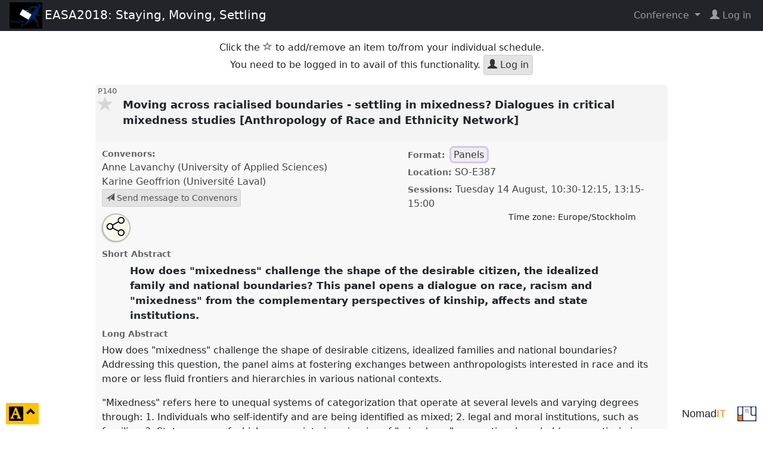

--- FILE ---
content_type: text/html; charset=UTF-8
request_url: https://nomadit.co.uk/conference/easa2018/p/6603
body_size: 10019
content:
<!DOCTYPE html>
<html lang="en">

<head prefix="og: http://ogp.me/ns#">
    <meta charset="utf-8">
    <meta name="viewport" content="width=device-width, initial-scale=1">
    <meta http-equiv="X-UA-Compatible" content="IE=edge">
    <meta http-equiv="Content-Security-Policy" content="default-src nomadit.co.uk easaonline.org cdn.jsdelivr.net maxcdn.bootstrapcdn.com;style-src 'unsafe-inline' nomadit.co.uk easaonline.org cdn.jsdelivr.net maxcdn.bootstrapcdn.com;img-src * data:;frame-src *;script-src nomadit.co.uk easaonline.org cdn.jsdelivr.net maxcdn.bootstrapcdn.com 'nonce-80960a82b6a5489825de18d411d52dcb';">
	
    <title>P140: Moving across racialised boundaries - settling in mixedness?  Dialogues in critical mixedness studies [Anthropology of Race and Ethnicity Network]</title>
    <meta name="twitter:url" content="https://nomadit.co.uk/conference/easa2018/p/6603">
    <meta name="twitter:title" content="P140: Moving across racialised boundaries - settling in mixedness?  Dialogues in critical mixedness studies [Anthropology of Race and Ethnicity Network]"> 
    <meta name="twitter:description" content="How does &quot;mixedness&quot; challenge the shape of the desirable citizen, the idealized family and national boundaries? This panel opens a dialogue on race, racism and &quot;mixedness&quot; from the complementary perspectives of kinship, affects and state institutions.">
    <meta property="og:url" content="https://nomadit.co.uk/conference/easa2018/p/6603">
    <meta property="og:title" content="P140: Moving across racialised boundaries - settling in mixedness?  Dialogues in critical mixedness studies [Anthropology of Race and Ethnicity Network]">
    <meta property="og:description" content="How does &quot;mixedness&quot; challenge the shape of the desirable citizen, the idealized family and national boundaries? This panel opens a dialogue on race, racism and &quot;mixedness&quot; from the complementary perspectives of kinship, affects and state institutions.">
    <meta property="og:type" content="article">
    <meta property="fb:app_id" content="1842563589398478">
         <link rel="stylesheet" href="/conference/css/page.css?v=1020-1528">
    <link rel="stylesheet" href="/conference/css/conference.css?v=1020-1528">
    <link rel="stylesheet" href="/conference/css/jquery.dataTables.min.css">

    <script src="/conference/js/jquery-3.7.1.min.js"></script>
    <link rel="stylesheet" href="/conference/css/bs5-themes/default.min.css">
    <script src="/conference/js/bootstrap502.min.js"></script>
    <script src="/conference/js/all.min.js?v=1020-1528"></script>
    <script src="/conference/js/jquery.dataTables.min.js"></script>

    <link rel="stylesheet" href="https://cdn.jsdelivr.net/npm/easymde/dist/easymde.min.css">
    <script src="https://cdn.jsdelivr.net/npm/easymde/dist/easymde.min.js"></script>
	    <script src="/conference/js/page.min.js?v=1020-1528"></script>
</head>

<body class="view-panel page-full conference-page no-js not-admin not-logged-in theme-default"
	style="font-size: 16px"  data-time-now="1765234416">

<!-- debug-head -->



    <!-- Navbar -->
    <nav class="navbar navbar-expand-md py-1 navbar-dark bg-dark">
        <!-- Container wrapper -->
        <div class="container-fluid d-flex align-items-center justify-content-between">
			
				                    <a class="d-block flex-shrink-0" href="https://easaonline.org/conferences/easa2018"
                       data-prop="ConferenceID"
                       data-val="57">
                    <span class="navbar-logo px-1">
                        <img alt="Conference logo" src="https://nomadit.co.uk/conference/easa2018/size/small//conference-logo">
                    </span>
                    </a>
                    <a class="d-block navbar-brand align-self-start" href="https://easaonline.org/conferences/easa2018"
                       title="14 &ndash; 17 Aug 2018 Stockholm">
						<span class="d-none d-md-inline">EASA2018: Staying, Moving, Settling</span>
						<span class="d-inline d-md-none">EASA2018</span>
                    </a>
				
                <!-- Toggle button -->
                <button class="navbar-toggler collapsed"
                        type="button"
                        data-bs-toggle="collapse"
                        data-bs-target="#navbar-main-menu"
                        aria-expanded="false"
                        aria-controls="navbar-main-menu"
                        aria-label="Toggle navigation">
                    <span class="glyphicon glyphicon-menu-hamburger"></span>
                </button>

                <!-- Collapsible wrapper -->
                <div id="navbar-main-menu"
                     class="collapse navbar-collapse flex-shrink-0 flex-grow-1 justify-content-end pt-3 pt-md-0">
                    <!-- Right links -->
                    <ul class="navbar-nav">
																				                                <li class="nav-item dropdown">
                                    <a id="navbar-conf-dropdown" data-bs-toggle="dropdown" aria-expanded="false"
                                       class="nav-link dropdown-toggle" href="#"
                                       aria-haspopup="true">
										Conference </a>
                                    <div class="dropdown-menu dropdown-menu-end" aria-labelledby="navbar-conf-dropdown">
                                        <div class="text-center">
                                            <h4>EASA2018</h4>
										<div class="text-muted small">Stockholm</div>
                                        <div class="text-muted small">14 &ndash; 17 Aug 2018</div>
                                        <hr>
                                        </div>
                                        <a class="dropdown-item" target="easa2018"
                                           href="https://nomadit.co.uk/conference/easa2018">
											Panel explorer</a>
                                        <a class="dropdown-item" href="https://nomadit.co.uk/conference/easa2018/panels">
											Panel list</a>
										                                            <a class="dropdown-item" href="https://easaonline.org/conferences/easa2018">
                                                Website
                                            </a>
																				
										                                    </div>
                                </li>
							    <li class="log-in-menu-item nav-item">
        <a class="remote-login nav-link" target="_parent" href="https://nomadit.co.uk/conference/login-redirect?destination=%2Fconference%2Feasa2018%2Fp%2F6603" title="login">
            <span class="glyphicon glyphicon-user fas fa-user"></span>&nbsp;<span>Log&nbsp;in</span>
        </a>
    </li>
                    </ul><!-- Right links -->
                </div><!-- Collapsible wrapper -->
			        </div>
    </nav>
	<div id="content"
     class="container-fluid my-3  show-star-login use-paper-pdf ">
	    <div id="conference-sweet" class=" show-star-login use-paper-pdf "
         data-conference="easa2018" data-conferenceid="57" data-organisationID="1" data-conferenceurl="https://nomadit.co.uk/conference/easa2018">
		<p class="text-center">
Click the <span class="glyphicon text-muted glyphicon-star-empty"></span><span class="sr-only">star</span> to add/remove an item to/from your individual schedule.
<br>
You need to be logged in to avail of this functionality.
<a class="btn btn-default login-button" href="/conference/login-redirect?destination=%2Fconference%2Feasa2018%2Fp%2F6603" title="Log in"
><span class="glyphicon glyphicon-user"></span> Log in</a>
</p>

<div class="well panel clearfix panel-6603 panel-role "
data-panelid="6603" data-conf="easa2018">

<div class="clearfix pull-left panel-title-top">
<span class="panel-star not-logged-in glyphicon glyphicon-star "></span>
<div data-prop="PanelID" data-val="6603">
P140
</div>
<div class="video-badge">
<br><br>
</div>
</div>
<div class="text-right pull-right panel-title-top">

</div>
<a class="panel-button panel-expand-button" style=""

data-anchor="6603"
href="https://nomadit.co.uk/conference/easa2018/p/6603">
Moving across racialised boundaries - settling in mixedness?  Dialogues in critical mixedness studies [Anthropology of Race and Ethnicity Network]&nbsp;

</a>
<!-- conference/template/PanelBody.mustache used in explorer and panel page -->
<div class="panel-expanded clearfix">
<div class="clearfix panel-meta">
<div class="left-box">


<dl>
<dt>Convenors:</dt>
<dd class="space-below">
<span title="Convenor">
<span data-prop="PersonID" data-val="18073">
Anne Lavanchy
(University of Applied Sciences)</span></span><br>

<span title="Convenor">
<span data-prop="PersonID" data-val="41923">
Karine Geoffrion
(Université Laval)</span></span><br>

<a class="btn btn-default btn-sm message-button"
href="https://nomadit.co.uk/conference/easa2018/p/6603/contact-convenors"
data-fullname=" Anne Lavanchy,  Karine Geoffrion, <br>( of panel P140 at easa2018)"
data-recipient="convenors"
data-panelid="6603"
id="mess-convenors-6603">
<span class="glyphicon glyphicon-send"></span>
Send message to Convenors
</a>

</dd>
</dl>
</div>
<div class="right-box">
<div id="panel-6603-all-tags" class="position-relative">

<dl>
<dt>Format:</dt>
<dd class="coloured-tag-list">
<span data-key="AvailablePanelTagTypeID" data-val=""
style="border-radius: 0.5em;border:0.2em solid #888;border:0.2em solid #cfc1dd; background:#cfc1dd40;">
Panels
</span>
</dd>
</dl>
</div>
<dl>
<dt>Location:</dt>
<dd>SO-E387
</dd>
</dl>
<dl>
<dt>Sessions:</dt>
<dd><span class="zoned-datetime" data-date-format="l j F" datetime="2018-08-14T08:30:00Z">Tuesday 14 August</span>, <time datetime="2018-08-14T08:30:00Z">10:30</time>-<time datetime="2018-08-14T10:15:00Z">12:15</time>, <time datetime="2018-08-14T11:15:00Z">13:15</time>-<time datetime="2018-08-14T13:00:00Z">15:00</time>
<div class="small text-right me-5">Time zone: <span class="TimeZoneText">Europe/Stockholm</span></div>
</dd>
</dl>


</div>
<div class="share-buttons">
<div class="panel-ref">
<div class="copy-button">
<em>Moving across racialised boundaries - settling in mixedness?  Dialogues in critical mixedness studies [Anthropology of Race and Ethnicity Network].</em>
Panel <strong>P140</strong> at conference <strong>EASA2018: Staying, Moving, Settling.</strong><br>
</div>
<div class="panel-ref-url copy-button">
<span>https://</span><strong>nomadit</strong>.co.uk/conference/easa2018/p/6603
</div>
</div>
<a class="panel-ref-link" target="easa2018"
href="https://nomadit.co.uk/conference/easa2018#6603">
<small>show in the panel explorer</small>
</a>
<div class="share-button-row">
<a class="share-button" title="Email this panel link" target="blank"
href="mailto:?subject=Moving%20across%20racialised%20boundaries%20-%20settling%20in%20mixedness%3F%20%20Dialogues%20in%20critical%20mixedness%20studies%20%5BAnthropology%20of%20Race%20and%20Ethnicity%20Network%5D&body=Panel%20Moving%20across%20racialised%20boundaries%20-%20settling%20in%20mixedness%3F%20%20Dialogues%20in%20critical%20mixedness%20studies%20%5BAnthropology%20of%20Race%20and%20Ethnicity%20Network%5D%20--%20presented%20at%20conference%20EASA2018%3A%20Staying%2C%20Moving%2C%20Settling%20https%3A%2F%2Fnomadit.co.uk%2Fconference%2Feasa2018%2Fp%2F6603">
<span class="glyphicon glyphicon-envelope"></span><span class="sr-only">Open an email with this panel link</span>
</a>
</div>
<a class="share-toggle" target="easa2018-6603"
href="https://nomadit.co.uk/conference/easa2018/p/6603">
<span class="share-icon"></span><span class="sr-only">Share this panel</span>
</a>
</div>
</div>
<h4>Short Abstract</h4>
<p class="lead">How does &quot;mixedness&quot; challenge the shape of the desirable citizen, the idealized family and national boundaries? This panel opens a dialogue on race, racism and &quot;mixedness&quot; from the complementary perspectives of kinship, affects and state institutions.</p>
<h4>Long Abstract</h4>
<p>How does &quot;mixedness&quot; challenge the shape of desirable citizens, idealized families and national boundaries? Addressing this question, the panel aims at fostering exchanges between anthropologists interested in race and its more or less fluid frontiers and hierarchies in various national contexts.</p><p>&quot;Mixedness&quot; refers here to unequal systems of categorization that operate at several levels and varying degrees through: 1. Individuals who self-identify and are being identified as mixed; 2. legal and moral institutions, such as families; 3. States, some of which appropriate imaginaries of &quot;mixedness&quot; as a national symbol (e.g. mestizaje in Latin America), while in Europe, mixedness tends to be associated with recent migration flows from the global South, and is embedded in relations of power that stem from European colonialism and Western imperialism. </p><p>This panel welcomes empirical papers that question the contextual, relational and changing boundaries of mixedness, and trace down new forms of racial essentializations, inequalities and hierarchies. Areas of research may include:</p><p>-	Kinship and relatedness: race and medically assisted reproduction technologies; relatedness, belonging and phenotypic similarity (and difference) in mixed descent families and in families with adopted children.</p><p>-	Affect and intimacy: the intimate management of mixedness by individuals, couples and families; intersectional approaches to mixed individual&#039;s everyday lived experience.</p><p>-	The state, its institutions and bureaucratic processes of racialization: the work of bureaucrats (e.g. in the case of binational marriages); processes of transnational adoption; national discourses and policies on mixedness; whitening and the persistence of racial (national) systems of oppression.</p>


<div class="paper-list">
<h4>Accepted papers</h4>
<strong>Session 1</strong> <span class="text-muted"><span class="zoned-datetime" data-date-format="l j F, Y" datetime="2018-08-14T08:30:00Z">Tuesday 14 August, 2018</span>, <time datetime="2018-08-14T08:30:00Z">10:30</time>-<time datetime="2018-08-14T10:15:00Z">12:15</time> </span> 
<div id="paper-44827" class="paper clearfix well ">

<a class="paper-button collapse-button" href="https://nomadit.co.uk/conference/easa2018/paper/44827"
data-target="#paper-details-44827" aria-haspopup="true" aria-expanded="false"
data-prop="PaperID" data-val="44827">
<span class="paper-title">Parenting across racialized boundaries: white parents in mixed family settings in France&nbsp;<span class="caret">&nbsp;</span></span>
<div style="opacity:90%; font-size:0.9em"></div>
<small class="comma-between">
<span 
title="Author">
<span data-prop="PersonID" data-val="61581">
Solène Brun
(Sciences Po Paris)</span></span>
</small>
<div style="font-size:0.9em; font-stretch:expanded">

</div>
</a>
<!-- /conference/templates/PaperBody.mustache -->
<div id="paper-details-44827" class="paper collapse" style="display:none;">


<h4>Paper short abstract</h4>
<blockquote>
Drawing on a study of two types of mixed families in France, this paper investigates the characteristics and effects of white parenting across racialized boundaries. It will be the occasion to question whiteness and its (re)productions and transformations in mixed family settings.
</blockquote>


<h4>Paper long abstract</h4>
<p>Drawing on a study of two types of mixed families in France - international adoptive families and mixed couples and their descendants (study conducted between October 2015 - November 2017, observations and interviews, n=91), this paper aims at investigating the characteristics and effects of white parenting across racialized boundaries. In both cases, white parents engage in types of mixed parenting, by raising non-white adoptive children, or biological mixed children. As such, most interviewed white parents face experiences that are rarely encountered by whites as members of the majority. This paper will thus be the occasion to question whiteness and its (re)productions and transformations in family settings, when white parents are placed in a position of minority in their own families. I will first look at white parental socialization practices, and explore the diverse ways in which parents engage in forms of ethno-racial socialization in a colorblind context. These different practices reflect the ways white parents negotiate race relations and their embodiment in their very own family. I will then turn to identity formation processes, and look at how parental whiteness in contexts of family mixedness is displayed, enacted, and transformed in the daily family life. This will lead me to interrogate in which ways the parents&#039; whiteness influences the identity construction of non-white children, and, in return, how it is shaped by the intimate experience of parenting across racialized boundaries.</p>



</div>
</div>

<div id="paper-45008" class="paper clearfix well ">

<a class="paper-button collapse-button" href="https://nomadit.co.uk/conference/easa2018/paper/45008"
data-target="#paper-details-45008" aria-haspopup="true" aria-expanded="false"
data-prop="PaperID" data-val="45008">
<span class="paper-title">« I love her hair! » : Reflections on mothering a mixed(race) girl in multicultural Canada&nbsp;<span class="caret">&nbsp;</span></span>
<div style="opacity:90%; font-size:0.9em"></div>
<small class="comma-between">
<span 
title="Author">
<span data-prop="PersonID" data-val="41923">
Karine Geoffrion
(Université Laval)</span></span>
</small>
<div style="font-size:0.9em; font-stretch:expanded">

</div>
</a>
<!-- /conference/templates/PaperBody.mustache -->
<div id="paper-details-45008" class="paper collapse" style="display:none;">


<h4>Paper short abstract</h4>
<blockquote>
This paper reflects on the experience of mothering a mixed-race girl in Montreal, Canada. It examines the racialization processes of mixed-race children through analyzing the gaze, touch and discourse of strangers and family friends, and the child&#039;s perspective on her own ethno-racial bio-history.
</blockquote>


<h4>Paper long abstract</h4>
<p>For the past 20 years, mixed(race) identities and bodies have started to appear increasingly in the media. Within the context of Canadian multicultural policies, which endorse ethno-racial diversity as a positive value, mixedness is often celebrated, especially through the bodies and images of mixed-race children and young women. In 2017, the city of Montreal featured the image of a mixed family—a white, presumably Canadian, mother, her black partner and their young mixed-child—as its icon. What are the repercussions of this fetishization of mixed-race children on their own lived experience and that of their parents? </p><p>This paper reflects on the every day lived experience of being the mother of a mixed-race little girl in the specific context of the city of Montreal, in Canada. It uses the researcher&#039;s own experience to reflect upon the racialization processes of mixed-race children through analyzing the gaze, touch and discourse of strangers, family members and friends toward her own child. The hair of mixed-race little girls is at the center of the reflection as it is 1) a central aspect of black women&#039;s identity, and 2) the focus of both white and black individuals&#039; attention and touch. Hence, this paper will address how the celebration of mixed bodies in Canada justifies the crossing of mixed little girls&#039; bodily boundaries and parental permission to do so on the pretext of &quot;cuteness&quot;. </p>



</div>
</div>

<div id="paper-45117" class="paper clearfix well ">

<a class="paper-button collapse-button" href="https://nomadit.co.uk/conference/easa2018/paper/45117"
data-target="#paper-details-45117" aria-haspopup="true" aria-expanded="false"
data-prop="PaperID" data-val="45117">
<span class="paper-title">Mixedness and belonging in Egypt&nbsp;<span class="caret">&nbsp;</span></span>
<div style="opacity:90%; font-size:0.9em"></div>
<small class="comma-between">
<span 
title="Author">
<span data-prop="PersonID" data-val="22540">
Sandra Fernandez</span></span>
</small>
<div style="font-size:0.9em; font-stretch:expanded">

</div>
</a>
<!-- /conference/templates/PaperBody.mustache -->
<div id="paper-details-45117" class="paper collapse" style="display:none;">


<h4>Paper short abstract</h4>
<blockquote>
This paper will draw from research done in Cairo from 2007 - 2009 with &quot;half&quot; Egyptians. I elaborate upon their lived experiences and attempts to create comfortable or third spaces (Meredith: 1998) for themselves as part of understanding their own identities in this specific context.
</blockquote>


<h4>Paper long abstract</h4>
<p>In Egypt, like many other countries of the world, ideas of belonging are directly connected to how the nation is imagined (Baron: 2005). Historically speaking, people who identify as mixed or dual nationals are viewed as threats to the idea of the nation, whose loyalties are questioned as a result of their heritage (Bloemraad et al.: 2008, Howeidy: 2001). This is a notion that has not completely dissipated, resurging in times of crisis and rupture. People who are mixed Egyptian or dual nationals also find themselves held to socio-cultural standards that are not always articulated, this lack of articulation having no effect on the need for conformity.     </p><p>This paper will draw from research done in Cairo from 2007 - 2009 with self - identified &#039;halfies&#039;. I elaborate upon their lived experiences and attempts to create comfortable or third spaces (Meredith: 1998) for themselves as part of understanding their own identities in this specific context. What emerges is a rigid boundary between being Egyptian and being foreign which is contingent upon intersectional factors such as gender and skin colour, stemming from the nation building process of the early 1900&#039;s (Baron: 2005). People were also accepted or rejected socially based upon the ability to perform &#039;Egyptianness&#039;, a complex category in itself. This paper will then close by touching upon how some of these attitudes have yet to change despite the Egyptian revolution of 2011.</p>



</div>
</div>

<div id="paper-44584" class="paper clearfix well ">

<a class="paper-button collapse-button" href="https://nomadit.co.uk/conference/easa2018/paper/44584"
data-target="#paper-details-44584" aria-haspopup="true" aria-expanded="false"
data-prop="PaperID" data-val="44584">
<span class="paper-title">Teaching Indigenous, African and Afro-Brazilian history and culture in Rio de Janeiro: Claiming indigeneity and becoming black&nbsp;<span class="caret">&nbsp;</span></span>
<div style="opacity:90%; font-size:0.9em"></div>
<small class="comma-between">
<span 
title="Author">
<span data-prop="PersonID" data-val="55427">
Gudrun Klein
(University of Manchester)</span></span>
</small>
<div style="font-size:0.9em; font-stretch:expanded">

</div>
</a>
<!-- /conference/templates/PaperBody.mustache -->
<div id="paper-details-44584" class="paper collapse" style="display:none;">


<h4>Paper short abstract</h4>
<blockquote>
What role does claiming a specific racial identification play in the implementation process of Indigenous, African and Afro-Brazilian history and culture in Brazilian educational institutions? This paper explores a group of teachers&#039; concepts of whiteness, becoming black and claiming indigeneity.
</blockquote>


<h4>Paper long abstract</h4>
<p>As part of a wider body of affirmative action targeting racial inequality, Brazil introduced Law 10.639 in 2003, which obliges every school to teach African, Afro-Brazilian and Indigenous history and culture. Representatives of the Indigenous and Black movements see the reform as an important step towards the deconstruction of the &#039;racial democracy&#039;-myth and the reparation of injustices caused by the country&#039;s colonial history, slavery and its branqueamento politics. Although the teaching of African, Afro-Brazilian and Indigenous culture and history is a legal obligation, it has been widely met with neglect, if not active resistance. What this paper aims to explore are teachers&#039; motivations to implement the law and the role racial identification plays in this process.</p><p>My research took me to the impoverished metropolitan area of Rio de Janeiro, Baixada Fluminense, where the majority of the population declares itself as &quot;mixed race&quot; (pardo) and &quot;black&quot; (preto). Students and teachers do not only have to manoeuvre through the complexity of race and class relations, but constantly face discrimination because of their place of residence.</p><p>What the supporters of the law&#039;s implementation have in common is their recognition of the existence of racial discrimination in Brazil and the prevalence of post-(neo-)colonial inequality, as opposed to the widespread narrative of meritocracy and mestiçagem. More often than not, their work goes beyond the will to comply with legislation, and is strongly connected to political activism and a personal process of assuming/claiming - and thus moving to - a certain racial/ethnic identity.</p>



</div>
</div>

<div id="paper-44655" class="paper clearfix well ">

<a class="paper-button collapse-button" href="https://nomadit.co.uk/conference/easa2018/paper/44655"
data-target="#paper-details-44655" aria-haspopup="true" aria-expanded="false"
data-prop="PaperID" data-val="44655">
<span class="paper-title">The Mestizos of Ceuta; Marriage, Mixing &amp; the Blurring of Ethnoreligious Boundaries&nbsp;<span class="caret">&nbsp;</span></span>
<div style="opacity:90%; font-size:0.9em"></div>
<small class="comma-between">
<span 
title="Author">
<span data-prop="PersonID" data-val="61534">
Ibtisam Sadegh
(University of Amsterdam)</span></span>
</small>
<div style="font-size:0.9em; font-stretch:expanded">

</div>
</a>
<!-- /conference/templates/PaperBody.mustache -->
<div id="paper-details-44655" class="paper collapse" style="display:none;">


<h4>Paper short abstract</h4>
<blockquote>
This paper explores how problematized interfaith couples in Ceuta reproduce the dominant norms despite being exceptions, whilst their children who self-identify as &#039;mestizos&#039;, displace rigid ideas of homogeneity and blur the ethnoreligious boundaries produced by the local discourse of &#039;convivencia.&#039;
</blockquote>


<h4>Paper long abstract</h4>
<p>Despite repeated requests by the Moroccan government for Spain to transfer its sovereignty, Ceuta continues to fall under Spanish jurisdiction. As an enclave across the straits of Gibraltar, Ceuta is a zone of intense confrontation yet also of peaceful quotidian (co)existence. The city has a dense heterogeneous population composed among others of Christians, Muslims, and smaller numbers of Hindus and Jews. The Ceutan government propagates a heritization discourse of &#039;convivencia&#039; which promotes and celebrates the diverse local ethno-religious groups living peacefully together, and their mixing. Today the concept permeates Ceuta&#039;s political, economic and social life; even used as a shorthand code to describe the environment which magically bridges the obvious socio-economic and spatial divides.  </p><p>Whereas the ideal of convivencia is generally aspired to by Ceutans, marriages crossing ethnic and religious boundaries are in practice frowned upon. Drawing on the everyday experiences of interfaith couples and their children, this paper investigates the everyday experiences, expressions, contestations and creation of convivencia. Based on fourteen months of ethnographic fieldwork, the paper explores how interfaith couples who transgress, defy, and complicate such socio-cultural, legal and political boundaries, are problematized. It then explores how such couples nevertheless reproduce the dominant norms regarding the problematization of such mixing, and this, despite being &#039;exceptions&#039;, whilst their children self-identifying as &#039;mestizos&#039; further displace the rigid ideas of homogeneity. In so doing, this paper interrogates the notions of &#039;interfaith&#039; and &#039;mixedness&#039; and contributes to the broader ethnographic literature on convivencia and mixed intimate relationships and marriages.</p>



</div>
</div>

<div id="paper-44622" class="paper clearfix well ">

<a class="paper-button collapse-button" href="https://nomadit.co.uk/conference/easa2018/paper/44622"
data-target="#paper-details-44622" aria-haspopup="true" aria-expanded="false"
data-prop="PaperID" data-val="44622">
<span class="paper-title">The control of &#039;mixed&#039; marriage and racialised boundaries in France&nbsp;<span class="caret">&nbsp;</span></span>
<div style="opacity:90%; font-size:0.9em"></div>
<small class="comma-between">
<span 
title="Author">
<span data-prop="PersonID" data-val="423">
Hélène Neveu Kringelbach
(University College London)</span></span>
</small>
<div style="font-size:0.9em; font-stretch:expanded">

</div>
</a>
<!-- /conference/templates/PaperBody.mustache -->
<div id="paper-details-44622" class="paper collapse" style="display:none;">


<h4>Paper short abstract</h4>
<blockquote>
In recent years a discourse of suspicion of binational marriages has developed in France, alongside increasing control of marriage migration. This paper examines the role played by both discourse and procedures in reviving racialised boundaries, as well as their impact on intimate and family lives.
</blockquote>


<h4>Paper long abstract</h4>
<p>The control of marriage migration has become increasingly restrictive since the early 2000s, including ever more onerous procedures for non-European Union spouses applying for residency. Binational couples involving spouses from Africa and Asia, in particular, are likely to be suspected of fraud and to be subjected to lengthy enquiries into the nature of their relationship. In the process, they are often forced to stage their relationship as being in accordance with ideals of romantic love not usually expected of other marriages. The public discourse on sham marriage which has developed in France and other EU nations in recent years is racialised in particular ways in France, and serves to legitimize these procedures. In reality, both discourse and practices of control are rooted in older, colonial fears of racial and class-based mixedness. But how do people themselves experience state attempts to racialise France&#039;s internal boundaries, and to push them deeper into their intimate lives? How does the control of binational marriage shape definition of mixedness, as well as ideas of what constitutes &#039;good&#039; marriage and appropriate family practices?</p><p>	In addressing these questions, this paper draws on ethnographic fieldwork with binational couples in France and in Senegal and with a civic association in France, as well as on a small number of interviews with French state agents.</p>



</div>
</div>
</div>

</div>
</div>

        </div>
    </div>

	
	            <div style="height:16em"></div>
                    <footer>
            <span class="pull-right">
        <a class="btn" href="http://nomadit.co.uk/home" title="site by NomadIT ;-|' 44.3 ms, 0.7 MB, p8.1.32,  v1020-1528"
           style='font-family:sans-serif; font-size:1.1em;font-stretch: condensed; text-decoration: none'>
                <span style="">Nomad</span><span style="color:#f18416">IT</span>
        </a>
                <a href="/conference" title="All conferences">
            <img alt="NomadIT logo" src="/conference/images/nomadit_blue.svg" style="width:2em; height:auto;">
        </a>
    </span>

        </footer>


        <button id="page-controls-button" type="button"
                class="btn btn-warning" data-bs-toggle="collapse"
                data-bs-target="#page-controls" aria-controls="page-controls" aria-haspopup="true" aria-expanded="false">
            <span style="top:0.15em; font-size:1.5em" class="position-relative glyphicon glyphicon-text-background"></span>
            <span class="sr-only">click to toggle popover</span>
            <span style="top:-0.3em" class="position-relative glyphicon glyphicon-chevron-up"></span>
        </button>
        <div id="page-controls" class="collapse bg-warning p-2 shadow" >
            <div class="d-flex flex-column p-1 g-2" style="width:16em">
                <div class="py-2 d-flex justify-content-between">
					                        <span>&nbsp;</span>
					                    <button type="button" title="close"
                            class="btn btn-warning" data-bs-toggle="collapse"
                            data-bs-target="#page-controls" aria-controls="page-controls" aria-haspopup="true" aria-expanded="false">
                        <span class="glyphicon glyphicon-remove"></span>
                        <span class="sr-only">click to close popover</span>
                    </button>
                </div>
                <div class="py-2 d-flex justify-content-evenly">
					
	<a class="remove-cookie-btn btn btn-light px-2  hidden" href="#"
	   title="Delete Cookie (FontSize=16)"
	   data-defaultfontsize="16"
	   data-stylecookiename="BodyFontSize">
	<span class="sr-only">reset font size</span>
	<span class="glyphicon glyphicon-remove-sign"></span>
	</a>
<a class=" style-toggle-btn btn btn-light px-2" href="#"
   title="Smaller font size -25%"
   data-stylecookiename="BodyFontSize"
   data-newstyle="12.0">
	<span style="font-size: 0.75em">A</span>
</a>
<a class=" style-toggle-btn btn btn-light px-2" href="#"
   title="Smaller font size -12%"
   data-stylecookiename="BodyFontSize"
   data-newstyle="14.1">
	<span style="font-size: 0.88em">A</span>
</a>
<a class=" style-toggle-btn btn btn-light px-2 active disabled " href="#"
   title="Reset to 16.0"
   data-stylecookiename="BodyFontSize"
   data-newstyle="16.0">
	<span style="font-size: 1em">A</span>
</a>
<a class=" style-toggle-btn btn btn-light px-2  " href="#"
   title="Larger font size +15%"
   data-stylecookiename="BodyFontSize"
   data-newstyle="18.4">
	<span style="font-size: 1.15em">A</span>
</a>
<a class=" style-toggle-btn btn btn-light px-2  " href="#"
   title="Larger font size +30%"
   data-stylecookiename="BodyFontSize"
   data-newstyle="21.3">
	<span style="font-size: 1.3em">A</span>
</a>                </div>
                <div class="py-2 d-flex justify-content-evenly">
					
<input type="range" class="form-range" id="font-size-range"
	   min="9" step="1" max="26"
	   value="16.0" data-stylecookiename="BodyFontSize">                </div>
                <div class="py-2 d-flex justify-content-evenly">
					
	<a class=" style-toggle-btn btn btn-light px-2 active disabled" 
		style="background: #FFF; color: #333" href="#"
		title="The current style is default"
		data-stylecookiename="CustomStyle"
		data-newstyle="default">
	<span class="sr-only">current theme</span>
	<span class="glyphicon glyphicon-adjust"></span>
	<span class="glyphicon glyphicon-repeat"></span>
	</a>
	<a class=" style-toggle-btn btn btn-light px-2" 
		style="background: #222; color: #EEE" href="#"
		title="Change page style from default to darkly"
		data-stylecookiename="CustomStyle"
		data-newstyle="darkly">
	<span class="sr-only">change theme</span>
	<span class="glyphicon glyphicon-adjust"></span>
	<span class="glyphicon glyphicon-repeat"></span>
	</a>                </div>
            </div>
        </div>
		

	
    <!-- debug-foot -->
	
</body>
</html>


--- FILE ---
content_type: text/css
request_url: https://nomadit.co.uk/conference/css/page.css?v=1020-1528
body_size: 4015
content:
#conference-sweet .conference-form.two-column {
  max-width: 120em;
}

*[data-maxwords], *[data-maxlength] {
  padding-top: 0.8em;
}

.ordered-zone {
  min-height: 4em;
}

#conference-sweet a.move-up-button, #conference-sweet a.move-down-button {
  display: none;
}
#conference-sweet .with-up-and-down-buttons a.move-up-button, #conference-sweet .with-up-and-down-buttons a.move-down-button {
  display: inline-block;
}
#conference-sweet .with-up-and-down-buttons div.up-and-down-container:first-of-type div.has-up-down-buttons:first-of-type a.move-up-button {
  display: none;
}
#conference-sweet .with-up-and-down-buttons div.up-and-down-container:last-child div.has-up-down-buttons:last-child a.move-down-button {
  display: none;
}

.conference-form.single-column-labels label > span {
  font-weight: normal;
}
.conference-form.single-column-labels label {
  width: 100%;
  padding: 0 0 0.2em;
  text-align: left;
}
.conference-form.single-column-labels .input-box {
  width: 100%;
  padding-bottom: 0;
}

.has-feedback label ~ .form-control-feedback {
  top: 38px;
  right: -12px;
  opacity: 80%;
}

form .form-text {
  margin: 0;
}
form input.hide-next-unchecked[type=checkbox] ~ div {
  opacity: 0.3;
  pointer-events: none;
  width: 100%;
  margin: 0 0 0.3em;
  font-size: 0.95em;
  max-height: 0;
  transition: opacity 0.2s linear, max-height 1s linear;
  overflow-y: hidden;
  padding: 0;
}
form input.hide-next-unchecked[type=checkbox]:checked ~ div {
  max-height: 3000px;
  opacity: 0.9;
  overflow-y: visible;
  pointer-events: all;
}
form input.hide-next-checked[type=checkbox] ~ div {
  opacity: 0.9;
  transition: opacity 0.2s linear, max-height 1s linear;
  overflow-y: visible;
  max-height: 3000px;
  padding: 0 0 0 1em;
  font-size: 0.95em;
  pointer-events: all;
  width: 100%;
  margin: 0;
}
form input.hide-next-checked[type=checkbox]:checked ~ div {
  overflow-y: hidden;
  max-height: 0;
  opacity: 0.3;
  pointer-events: none;
}

.conference-form {
  max-width: 70em;
  margin: 0.8em auto;
  position: relative;
}
.conference-form div.form-item {
  padding: 0.5em 0.3em;
  margin: 0;
}
.conference-form div.input-description {
  font-size: 0.87em;
}
.conference-form .wordCount {
  display: block;
  font-size: 0.75em;
  color: #999;
  background: #FFF;
  height: 0;
  position: relative;
  line-height: 1em;
  top: 0.3em;
  right: 0;
  padding: 0 2em;
  text-align: right;
}
.conference-form .error-message {
  color: #F66;
  font-size: 0.8em;
}
.conference-form > div:last-child {
  background: none;
}
.conference-form label.inline {
  display: inline-block;
  max-width: 100%;
  width: auto;
}
.conference-form .input-box {
  width: 65%;
  float: left;
  padding-bottom: 1.5em;
}
.conference-form .input-box.full-width {
  width: 100%;
}
.conference-form .input-firstname {
  width: 49.35%;
  float: left;
  margin-right: 0.6%;
  margin-bottom: 0.3em;
}
.conference-form .input-lastname {
  width: 50%;
  float: left;
  margin-bottom: 0.2em;
}
.conference-form input, .conference-form textarea {
  width: 100%;
}
.conference-form input.count-chars, .conference-form input.count-chars, .conference-form textarea.count-chars, .conference-form textarea.count-chars {
  padding-bottom: 0.8em;
}
.conference-form input[type=checkbox] {
  width: auto;
}
.conference-form input[type=date], .conference-form input[type=time] {
  width: auto;
}
.conference-form .bootstrap-select:not([class*=col-]):not([class*=form-control]):not(.input-group-btn) {
  width: 100%;
}
.conference-form .bootstrap-select .dropdown-menu {
  width: 100%;
  min-width: 100%;
  max-width: 100%;
}
.conference-form input.inline {
  display: inline;
  position: static;
  width: auto;
  float: none;
}
.conference-form .input-description {
  font-size: 0.95em;
}
@media (max-width: 60em) {
  .conference-form label {
    font-size: 0.95em;
  }
  .conference-form .input-description {
    font-size: 0.9em;
    color: #555;
  }
}
.conference-form .orderable .grab-handle {
  font-size: 1.1em;
  width: 1.8em;
  height: 1.8em;
  padding-top: 0.3em;
  display: block;
  text-align: center;
  border-radius: 1em;
  background: #ccc;
  color: #999;
  float: left;
  clear: both;
  margin: 0 3% 0 10%;
}
.conference-form .ordered-zone .title-handle {
  cursor: crosshair;
  background: rgba(100, 100, 100, 0.1);
}
.conference-form .ordered-zone .title-handle:hover {
  background: rgba(100, 100, 100, 0.25);
}
.conference-form .suggestions {
  max-width: 1000px;
  white-space: normal;
  padding: 0.3em 0;
}
.conference-form input.show-if-other-selected, .conference-form input.hidden-input {
  display: none;
}
.conference-form .suggest-in + input.show-if-other-selected {
  display: inline-block;
}
.conference-form a.suggest {
  position: relative;
  display: inline-block;
  padding: 0.2em 0.5em 0.2em 1.7em;
  background: #FEFEFE;
  margin: 0.2em 0.3em 0.2em 0;
  border: 2px solid #DDD;
  border-radius: 0.4em;
  text-decoration: none;
  color: #444;
  font-size: 0.86em;
}
.conference-form a.suggest:first-of-type {
  margin-top: 0;
}
.conference-form a.suggest:focus {
  background: #F5F5F5;
  text-decoration: none;
  color: #222;
}
.conference-form a.suggest:hover {
  background: #F0F0F0;
  text-decoration: none;
  color: #111;
}
.conference-form a.suggest:hover:focus {
  background: #EEE;
  color: #000;
}
.conference-form a.suggest.suggest-in:hover {
  color: #000;
}
.conference-form a.suggest.suggest-in, .conference-form a.suggest.suggest-in:hover {
  background: #FFF;
  border: 2px solid #333;
  border-radius: 0.05em;
  color: #000;
}
.conference-form a.suggest.suggest-other.suggest-in {
  font-weight: normal;
}
.conference-form .suggest:after {
  content: " ";
  position: absolute;
  left: 0.4em;
  top: 0.5em;
  width: 0.8em;
  height: 0.8em;
  border-radius: 50%;
  background: transparent;
  border: 2px solid #888;
}
.conference-form .suggest.suggest-in:after {
  background: #3F3;
  border: 2px solid #111;
  border-radius: 50%;
}
.conference-form .has-suggestions input[type=text] {
  width: 100%;
}
.conference-form .object-array {
  padding: 0.2em 0;
  min-height: 3.5em;
}
.conference-form .array-item {
  background: rgba(110, 125, 140, 0.07);
}
.conference-form .disabled-array-item {
  background: rgba(110, 125, 140, 0.15);
}
.conference-form .array-item, .conference-form .disabled-array-item {
  border: 1px solid #DDD;
  padding: 0.3em;
  margin: 0.5em 0;
}
.conference-form .array-item:before, .conference-form .array-item:after, .conference-form .disabled-array-item:before, .conference-form .disabled-array-item:after {
  content: " ";
  display: table;
}
.conference-form .array-item:after, .conference-form .disabled-array-item:after {
  clear: both;
}
.conference-form .people-array .array-item, .conference-form .disabled-array-item {
  border: 1px solid #DDD;
  padding: 0.3em;
}
.conference-form .array-item.ui-sortable-helper {
  box-shadow: 6px 6px 18px #877;
  background: rgba(250, 250, 250, 0.7);
}
.conference-form .remove-array-item {
  margin: 0.2em 0;
}
.conference-form .add-array-item {
  margin: 0.5em 0 0.2em;
}
.conference-form .new-person-inputs {
  width: 100%;
  float: left;
  clear: both;
}
.conference-form .person-popup {
  position: relative;
  max-height: 0;
  width: 100%;
  float: left;
  clear: both;
  padding: 0 5%;
  top: 0;
}
.conference-form .name-suggestions {
  position: absolute;
  max-height: 40vh;
  background: rgba(255, 255, 255, 0.87);
  color: #888;
  width: 30em;
  max-width: 70vh;
  z-index: 3;
  overflow-y: scroll;
  padding: 0.2em 0.4em;
  border-radius: 0 0 0.8em 0.8em;
  border: 2px solid #99a;
  border-top: none;
  font-size: 0.9em;
  font-style: italic;
}
.conference-form .name-suggestions button {
  border: 2px solid #aaa;
  font-style: normal;
  font-size: 1em;
  display: block;
  width: 100%;
  margin: 0.3em auto;
  background: #f4f4f4;
  text-align: left;
  color: #444;
  padding: 0.2em 0.5em;
  border-radius: 0.3em;
}
.conference-form .name-suggestions button span.inst {
  display: block;
  font-size: 0.9em;
  color: #666;
  line-height: 1.1;
  max-width: 80%;
  text-overflow: ellipsis;
  padding-left: 8%;
}
.conference-form .name-suggestions button:hover, .conference-form .name-suggestions button:focus {
  background: #fafafa;
  border: 2px solid #45A;
  box-shadow: 0 0 2px #A8A;
  color: #111;
}
.conference-form button.add-new-person {
  font-size: 1em;
  background: none;
  text-align: center;
  color: #333;
  border: 2px solid transparent;
  padding: 8px 4px;
  display: inline-block;
}
.conference-form button.add-new-person:hover, .conference-form button.add-new-person:focus {
  background: #fafafa;
  border: 2px solid #888;
}
.conference-form button.no-results.add-new-person {
  background: #f9f9f9;
  text-align: center;
  width: 80%;
  margin-left: 10%;
  font-size: 1.2em;
  color: #222;
  border: 2px solid #aaa;
  padding: 10px 6px;
}
.conference-form button.no-results.add-new-person:hover, .conference-form button.no-results.add-new-person:focus {
  background: #fafafa;
  color: #000;
  border: 2px solid #888;
}
.conference-form .trumbowyg-editor, .conference-form .trumbowyg-box {
  min-height: 100px;
}

body.view-edit-news .conference-form .trumbowyg-editor.trumbowyg-reset-css {
  font-size: 20px !important;
}

#conference-sweet form .form-floating {
  line-height: 2.5;
}

.expand-checkbox ~ .expand-button-label {
  transition: opacity 0.8s linear;
  opacity: 100%;
  padding: 0.3em;
}

.expand-checkbox ~ label span.glyphicon {
  transition: transform 0.3s linear;
  transform: scale(1);
}

.expand-checkbox:checked ~ label span.glyphicon {
  transform: scale(-1);
}

.expand-checkbox:checked ~ .expand-button-label {
  opacity: 70%;
}

.expand-checkbox:checked ~ .expand-if-checked > * {
  display: block;
}

.paper-zone {
  min-height: 4em;
}

.expand-checkbox ~ .expand-if-checked {
  margin-left: 3em;
  margin-top: -2.5em;
  max-height: 6em;
}

.expand-checkbox:checked ~ .expand-if-checked {
  max-height: 10000px;
  transition: max-height 0.7s linear;
}

.expand-checkbox ~ .expand-if-checked > * {
  display: none;
}

.ui-sortable .ui-sortable-placeholder {
  border: 2px dotted black;
  box-shadow: 0 0 1em #ba58ca;
}

.label-flash {
  animation: label-appear-and-hide;
  animation-fill-mode: both;
  animation-duration: 5s;
}

@keyframes label-appear-and-hide {
  0% {
    transform: scale(0) rotate(-350deg);
    opacity: 10%;
  }
  10% {
    transform: scale(0) rotate(-175deg);
  }
  20% {
    opacity: 80%;
    transform: scale(1) rotate(5deg);
  }
  22.5% {
    transform: rotate(-4deg);
    opacity: 90%;
  }
  25% {
    transform: rotate(3deg);
  }
  27.5% {
    transform: rotate(-2deg);
  }
  30% {
    opacity: 100%;
    transform: rotate(1deg);
  }
  32.5% {
    opacity: 100%;
    transform: rotate(0);
  }
  70% {
    opacity: 100%;
  }
  100% {
    opacity: 0;
  }
}
input.form-control[required] {
  box-shadow: 0 0 0 1px red;
}

form .required-input-group {
  position: relative;
}

form .required-input-group::before {
  content: "*";
  color: #C00;
  position: absolute;
  left: -0.8em;
  top: 0;
}

body.not-admin.logged-in .login-button, body.not-admin.logged-in .hide-if-in {
  display: none !important;
}

body.not-admin.not-logged-in .hide-if-not-in {
  display: none !important;
}

@media (min-width: 800px) {
  body {
    transition: font-size 0.9s;
  }
}
@media (max-width: 750px) {
  #duck-top-search input[name=q] {
    width: 13em;
  }
}
@media (max-width: 650px) {
  #duck-top-search input[name=q] {
    width: 11em;
  }
}
.navbar-logo {
  height: 44px;
  display: inline-block;
}

.navbar-logo > img {
  height: 44px;
}

.navbar .navbar-brand {
  white-space: normal;
}

.dropdown [aria-expanded=true].dropdown-toggle::after {
  transform: scale(-1.1);
}

.dropdown [aria-expanded=false].dropdown-toggle::after {
  transform: scale(1);
}

#conference-sweet .btn.btn-default.active {
  background: var(--bs-info);
}

.page-width {
  max-width: 90%;
  padding: 0;
  margin: 0 auto;
}

@media (min-width: 66em) {
  .page-width {
    max-width: 63em;
  }
}
@media (max-width: 1100px) {
  .page-width {
    max-width: 94%;
  }
}
@media (max-width: 950px) {
  .page-width {
    max-width: 97%;
  }
}
@media (max-width: 600px) {
  .page-width {
    max-width: 100%;
  }
}
.pull-right {
  float: right;
}

.well {
  min-height: 20px;
  padding: 2%;
  margin-bottom: 20px;
  background-color: rgba(200, 200, 200, 0.05);
  border: 3px solid rgba(200, 200, 200, 0.2);
  border-radius: 8px;
}

.btn.wrap-text {
  white-space: normal;
}

.label {
  white-space: normal;
  display: inline-block;
  padding: 0.3em;
}

.opacity-75 {
  opacity: 75% !important;
}

body.no-js .dropdown:hover .dropdown-menu {
  display: block;
}

body.no-js .js-only {
  display: none !important;
}

/* no-js mods for people inputs on proposal form */
body.no-js #conference-sweet form.panel-form .people-array .add-array-item, body.no-js #conference-sweet form.panel-form .people-array .remove-array-item {
  display: none;
}
body.no-js #conference-sweet form.panel-form .people-array .new-item-template.hidden {
  display: block;
}
body.no-js #conference-sweet form.panel-form .people-array .new-item-template.hidden .new-person-inputs.hidden {
  display: block;
}

body.view-conference-list .logo-holder {
  overflow: hidden;
  display: block;
  height: 7em;
}
body.view-conference-list .logo-holder img {
  width: auto;
  height: 7em;
  max-width: 100%;
  margin: 0 auto;
  display: block;
}
@media (max-width: 30em) {
  body.view-conference-list .logo-holder {
    height: 4em;
  }
  body.view-conference-list .logo-holder img {
    height: 4em;
  }
}

.width14em {
  min-width: 14em;
  display: inline-block;
  text-align: center;
  text-overflow: ellipsis;
}

.center-notice {
  max-width: 40em;
  margin: 2em auto;
}

body > footer.stick-to-bottom {
  position: fixed;
  right: 0;
  bottom: 0.3em;
}

body > footer {
  padding-right: 0.7em;
}

#page-controls-button {
  font-size: 16px;
  position: fixed;
  left: 0;
  bottom: 0;
  margin-left: 0.5em;
  margin-bottom: 0.4em;
  border: 0.14em solid white;
  padding: 0.12em 0.3em;
  border-radius: 0.2em;
}

#page-controls {
  position: fixed;
  left: 0.2em;
  bottom: 0.2em;
  border: 0.3em solid white;
  border-radius: 0.7em;
}

@media (min-width: 55em) and (min-height: 30em) {
  body > footer {
    position: fixed;
    right: 0;
    bottom: 5px;
  }
  #page-controls-button {
    position: fixed;
  }
}
.reviewed-entity-table .label-average-score {
  padding: 0.2em 0.5em;
  border-radius: 1em;
  color: #f6f6f6;
  background: #888;
  display: inline-block;
  position: relative;
  padding-right: 1.7em;
  min-width: 4.2em;
}
.reviewed-entity-table .label-vote {
  padding-right: 1.7em;
}
.reviewed-entity-table .label-vote small, .reviewed-entity-table .label-average-score small {
  display: inline-block;
  position: absolute;
  right: 0.3em;
  top: 0.4em;
  color: #222;
  background: rgba(255, 255, 255, 0.8);
  border-radius: 50%;
  text-align: center;
  min-width: 1.2em;
  line-height: 1.2em;
}
.reviewed-entity-table .label-average-score.label-accepted {
  background: #090;
}
.reviewed-entity-table .label-average-score.label-split {
  background: #927;
}
.reviewed-entity-table .label-average-score.label-include {
  background: #608;
}
.reviewed-entity-table .label-average-score.label-exclude {
  background: #665;
}
.reviewed-entity-table tr {
  position: relative !important;
}
.reviewed-entity-table .status-column {
  width: 7em;
}
.reviewed-entity-table .details {
  min-width: 4.5em;
}
.reviewed-entity-table .hover-text {
  min-width: 4em;
  display: inline-block;
}
.reviewed-entity-table .btn-status, .reviewed-entity-table #conference-sweet table.dataTable td input.btn-status {
  font-size: 13px;
  border-radius: 0.7em;
  border: none;
  padding: 0.3em 0.6em;
  display: inline-block;
  text-align: center;
  min-width: 4em;
  width: auto;
  color: #FFF;
  opacity: 0.7;
  margin-left: 0.3em;
}
.reviewed-entity-table .btn-status:hover, .reviewed-entity-table #conference-sweet table.dataTable td input.btn-status:hover, .reviewed-entity-table .btn-status:focus, .reviewed-entity-table #conference-sweet table.dataTable td input.btn-status:focus {
  opacity: 1;
}
.reviewed-entity-table .show-form-on-hover span.btn-status {
  float: right;
}
.reviewed-entity-table td.status-column .label {
  position: absolute;
  top: -1em;
  right: -2em;
  width: 14em;
}
.reviewed-entity-table .show-form-on-hover:hover span.btn-status, .reviewed-entity-table .show-form-on-hover.touched span.btn-status {
  opacity: 0.5;
}
.reviewed-entity-table .show-form-on-hover .btn-status {
  opacity: 0.5;
}
.reviewed-entity-table .show-form-on-hover:hover .btn-status, .reviewed-entity-table .show-form-on-hover.touched .btn-status {
  opacity: 0.8;
}
.reviewed-entity-table .details {
  width: 3.5em;
  height: 2.1em;
  position: relative;
  display: inline-block;
}
.reviewed-entity-table .hover-text {
  padding: 0.3em;
  width: 100%;
  height: 1.9em;
  position: absolute;
  display: inline-block;
  cursor: pointer;
}
.reviewed-entity-table .details.touched .hover-text {
  z-index: 3;
}
.reviewed-entity-table .details:hover .hover-text {
  z-index: 4;
}
.reviewed-entity-table .details:hover, .reviewed-entity-table .details.touched {
  border: 1px solid #888;
  border-right: none;
}
.reviewed-entity-table .details.touched {
  border-left: 2px solid #C44;
}
.reviewed-entity-table .details > * {
  background: rgb(245, 245, 245);
  color: #111;
}
.reviewed-entity-table .details-hidden {
  display: none;
  z-index: 2;
  width: 20em;
  position: absolute;
  top: -1px;
  right: -19.8em;
  padding: 0.5em !important;
  border-radius: 0 0.4em 0.4em 0.4em;
}
.reviewed-entity-table .details:hover .details-hidden, .reviewed-entity-table .details.touched .details-hidden {
  border: 1px solid #888;
  display: block;
}
.reviewed-entity-table .ordered-zone .handle:hover {
  background: rgba(100, 100, 100, 0.25);
}
.reviewed-entity-table #conference-sweet ul.details-hidden {
  padding: 0.5em;
  list-style: none;
}
.reviewed-entity-table #conference-sweet ul.details-hidden li {
  margin-bottom: 0.3em;
}
.reviewed-entity-table .btn-status {
  background-color: #888;
}
.reviewed-entity-table .btn-status.btn-accepted {
  background-color: #090;
}
.reviewed-entity-table .btn-status.btn-withdrawn {
  background-color: #940;
}
.reviewed-entity-table .btn-status.btn-rejected {
  background-color: #A02;
}
.reviewed-entity-table .btn-status.btn-pending {
  background-color: #686;
}
.reviewed-entity-table .show-form-on-hover {
  height: 2.9em;
  max-height: 2.9em;
  width: 9em;
  position: absolute;
  top: 0;
  right: 0;
  padding: 0.4em 0.4em 0.4em 0.1em;
}
.reviewed-entity-table .show-form-on-hover:hover, .reviewed-entity-table .show-form-on-hover.touched {
  width: 30em;
  background-color: rgba(100, 100, 100, 0.3);
  border-radius: 1em;
}
.reviewed-entity-table .show-form-on-hover form {
  display: none;
  float: left;
}
.reviewed-entity-table .show-form-on-hover:hover form, .reviewed-entity-table .show-form-on-hover form:hover {
  display: inline-block;
}
.reviewed-entity-table table tbody tr:nth-of-type(2n) {
  background: rgba(120, 120, 120, 0.1);
}
.reviewed-entity-table table tbody tr:nth-of-type(n):hover {
  background: rgba(120, 120, 120, 0.2);
}
.reviewed-entity-table table.dataTable.full-width tbody td {
  padding: 4px 8px;
}
.reviewed-entity-table td.status-column {
  position: relative;
}

@media print {
  body > footer .pull-right a:nth-of-type(2):after {
    content: "" !important;
  }
}

/*# sourceMappingURL=page.css.map */


--- FILE ---
content_type: text/css
request_url: https://nomadit.co.uk/conference/css/conference.css?v=1020-1528
body_size: 13314
content:
@charset "UTF-8";
@import "bs3-poly.css";
.message-button {
  display: none;
}

.message-js .message-button {
  display: inline-block;
}

div.view-conference-buttons {
  padding: 0;
  margin: 0 auto;
}

.clearfix:before,
.clearfix:after {
  content: " ";
  display: table;
}

.clearfix:after {
  clear: both;
}

table.meta-table {
  width: 100%;
  margin: 0.8em 0;
}
table.meta-table td {
  padding: 0.4em;
  vertical-align: top;
}
table.meta-table td:first-of-type {
  opacity: 0.7;
  min-width: 25%;
  font-weight: bold;
  font-size: 0.9em;
}

#conference-sweet button, #conference-sweet .btn {
  text-transform: none;
  font-weight: normal;
}
#conference-sweet button:not(.btn), #conference-sweet .btn-default, #conference-sweet a.btn-default, #conference-sweet .panel a.btn-default {
  color: #333;
  background-color: rgba(200, 200, 200, 0.5);
  border-color: #ccc;
}
#conference-sweet button:not(.btn):hover, #conference-sweet button:not(.btn):focus, #conference-sweet .btn-default:hover, #conference-sweet .btn-default:focus, #conference-sweet a.btn-default:hover, #conference-sweet a.btn-default:focus, #conference-sweet .panel a.btn-default:hover, #conference-sweet .panel a.btn-default:focus {
  color: #111;
  background-color: rgba(200, 200, 200, 0.8);
}
#conference-sweet button:not(.btn).active, #conference-sweet button:not(.btn):active, #conference-sweet .btn-default.active, #conference-sweet .btn-default:active, #conference-sweet a.btn-default.active, #conference-sweet a.btn-default:active, #conference-sweet .panel a.btn-default.active, #conference-sweet .panel a.btn-default:active {
  background-color: #fff;
}
#conference-sweet *.hidden {
  display: none !important;
}
#conference-sweet .greyed-out {
  background: rgba(120, 120, 120, 0.2);
}

@font-face {
  font-family: "Glyphicons Halflings";
  src: url("../../fonts/glyphicons-halflings-regular.eot");
  src: url("../../fonts/glyphicons-halflings-regular.eot?#iefix") format("embedded-opentype"), url("../../fonts/glyphicons-halflings-regular.woff2") format("woff2"), url("../../fonts/glyphicons-halflings-regular.woff") format("woff"), url("../../fonts/glyphicons-halflings-regular.ttf") format("truetype"), url("../../fonts/glyphicons-halflings-regular.svg#glyphicons_halflingsregular") format("svg");
}
.glyphicon {
  position: relative;
  top: 1px;
  display: inline-block;
  font-family: "Glyphicons Halflings";
  font-style: normal;
  font-weight: normal;
  line-height: 1;
  -webkit-font-smoothing: antialiased;
  -moz-osx-font-smoothing: grayscale;
}

.glyphicon-film:before {
  content: "\e009";
}

.glyphicon-envelope:before {
  content: "✉";
}

.glyphicon-search:before {
  content: "\e003";
}

.glyphicon-star:before {
  content: "\e006";
}

.glyphicon-star-empty:before {
  content: "\e007";
}

a.active > .glyphicon-star-empty:before {
  content: "\e006";
}

.glyphicon-remove:before {
  content: "\e014";
}

.glyphicon-send:before {
  content: "\e171";
}

.glyphicon-sort:before {
  content: "\e150";
}

.glyphicon-resize-full:before {
  content: "\e096";
}

.glyphicon-resize-small:before {
  content: "\e097";
}

.glyphicon-chevron-down:before {
  content: "\e114";
}

.glyphicon-user:before {
  content: "\e008";
}

.glyphicon-new-window:before {
  content: "\e164";
}

.glyphicon-facetime-video:before {
  content: "\e059";
}

.sr-only {
  position: absolute;
  width: 1px;
  height: 1px;
  margin: -1px;
  padding: 0;
  overflow: hidden;
  clip: rect(0, 0, 0, 0);
  border: 0;
}

.page-embed #conference-sweet {
  margin: 0 auto 1em;
}

.conference-buttons .view-conference-buttons {
  padding: 0 1% 1%;
}

#conference-sweet .caret {
  display: inline-block;
  width: 0;
  height: 0;
  margin-left: 2px;
  vertical-align: middle;
  border-top: 4px solid;
  border-bottom: none;
  border-right: 4px solid transparent;
  border-left: 4px solid transparent;
  transition: transform 0.5s;
}

#conference-sweet .table > thead > * > * {
  box-shadow: none;
}

#conference-sweet .table > thead > * {
  background: rgba(120, 120, 120, 0.2);
}

#conference-sweet button .caret, #conference-sweet button .glyphicon-chevron-down, #conference-sweet button.dropdown-toggle:after, #conference-sweet a .caret, #conference-sweet a .glyphicon-chevron-down, #conference-sweet a.dropdown-toggle:after, body button .caret, body button .glyphicon-chevron-down, body button.dropdown-toggle:after, body a .caret, body a .glyphicon-chevron-down, body a.dropdown-toggle:after {
  transition: 0.3s linear transform;
}
#conference-sweet button[aria-expanded=true] .caret, #conference-sweet a[aria-expanded=true] .caret, body button[aria-expanded=true] .caret, body a[aria-expanded=true] .caret {
  transform: scale(-1.25);
}
#conference-sweet button[aria-expanded=false] .caret, #conference-sweet a[aria-expanded=false] .caret, body button[aria-expanded=false] .caret, body a[aria-expanded=false] .caret {
  transform: scale(1.25);
}
#conference-sweet button[aria-expanded=true] .glyphicon-chevron-down, #conference-sweet a[aria-expanded=true] .glyphicon-chevron-down, body button[aria-expanded=true] .glyphicon-chevron-down, body a[aria-expanded=true] .glyphicon-chevron-down {
  transform: scale(-1);
}
#conference-sweet button[aria-expanded=false] .glyphicon-chevron-down, #conference-sweet a[aria-expanded=false] .glyphicon-chevron-down, body button[aria-expanded=false] .glyphicon-chevron-down, body a[aria-expanded=false] .glyphicon-chevron-down {
  transform: scale(1);
}
#conference-sweet button.dropdown-toggle[aria-expanded=true]:after, #conference-sweet a.dropdown-toggle[aria-expanded=true]:after, body button.dropdown-toggle[aria-expanded=true]:after, body a.dropdown-toggle[aria-expanded=true]:after {
  transform: scale(-1);
}
#conference-sweet button.dropdown-toggle[aria-expanded=false]:after, #conference-sweet a.dropdown-toggle[aria-expanded=false]:after, body button.dropdown-toggle[aria-expanded=false]:after, body a.dropdown-toggle[aria-expanded=false]:after {
  transform: scale(1);
}

#conference-sweet {
  min-height: 80%;
  max-width: 96%;
  margin: 10px auto;
}
#conference-sweet .conference-panels {
  max-width: 60em;
}
#conference-sweet label {
  white-space: normal;
}
#conference-sweet * {
  box-sizing: border-box;
}
#conference-sweet h2 small, #conference-sweet h3 small, #conference-sweet h4 small {
  font-weight: normal;
  line-height: 1;
  color: #777777;
}
#conference-sweet .page-fragment > h2, #conference-sweet .page-fragment > p {
  text-align: center;
}
@media (min-width: 1000px) {
  #conference-sweet .page-fragment > h2 {
    margin-top: 1em;
  }
}
#conference-sweet a {
  text-decoration: none;
}
#conference-sweet a:focus {
  outline: none;
}
#conference-sweet .button-holder {
  min-height: 2em;
}
#conference-sweet .tab-pane {
  display: none;
}
#conference-sweet .tab-pane.active {
  display: block;
}
#conference-sweet ul {
  margin: 0;
  padding: 0;
}
#conference-sweet .collapse {
  display: none;
  visibility: visible;
  height: auto;
}
#conference-sweet .collapsing {
  display: block;
  overflow: hidden;
  visibility: visible;
}
#conference-sweet .collapse.in, #conference-sweet .collapse.show {
  display: block;
  visibility: visible;
}
#conference-sweet .left-caret {
  display: inline-block;
  width: 0;
  height: 0;
  margin-left: 0.2em;
  vertical-align: middle;
  border-right: 0.3em solid;
  border-bottom: 0.3em solid transparent;
  border-top: 0.3em solid transparent;
  opacity: 0.75;
}
#conference-sweet .right-caret {
  display: inline-block;
  width: 0;
  height: 0;
  margin-left: 0.2em;
  vertical-align: middle;
  border-left: 0.3em solid;
  border-bottom: 0.3em solid transparent;
  border-top: 0.3em solid transparent;
  opacity: 0.82;
}
#conference-sweet a:hover .left-caret, #conference-sweet a:hover .right-caret {
  opacity: 1;
  transform: scale(1.2);
}
#conference-sweet .pull-left {
  float: left;
}
#conference-sweet .pull-right {
  float: right;
}
#conference-sweet .text-right {
  text-align: right;
}
#conference-sweet .text-center {
  text-align: center;
}
@media (min-width: 56em) {
  #conference-sweet ul.nav ul.wide-dropdown-menu.dropdown-menu {
    padding: 0.3em calc(50% - 28em);
  }
}
#conference-sweet ul.nav {
  list-style: none;
}
#conference-sweet ul.nav .wide-dropdown-menu.dropdown-menu {
  left: 0;
  width: 100%;
  padding: 0.6em 0;
  text-align: center;
}
#conference-sweet ul.nav .wide-dropdown-menu.dropdown-menu > li {
  display: inline-block;
  width: auto;
}
#conference-sweet ul.nav .dropdown-menu {
  display: none;
  position: absolute;
  z-index: 1000;
  top: auto;
  left: auto;
  background: transparent;
  border: none;
  box-shadow: none;
}
#conference-sweet ul.nav .dropdown-menu li {
  display: block;
}
#conference-sweet ul.nav li {
  display: inline-block;
  margin: 0.2em 0;
  padding: 0;
  position: static;
}
#conference-sweet ul.nav li a {
  display: block;
  color: #fff;
  background: #ddd;
  background: linear-gradient(to bottom, #902 0%, #d60030 100%);
  border: none;
  border-radius: 3px;
  padding: 0.4em 0.5em;
  margin: 0;
  z-index: 3;
}
#conference-sweet ul.nav li a.active {
  background: linear-gradient(to bottom, #b80029 0%, #f50036 100%);
}
#conference-sweet ul.nav li a:hover {
  background: #000;
  color: #f0c33b;
  box-shadow: none;
}
#conference-sweet ul.nav li a:target, #conference-sweet ul.nav li a:focus, #conference-sweet ul.nav li a[aria-expanded=true] {
  background: #1a1a1a;
  color: #f3ce61;
  box-shadow: none;
}
#conference-sweet ul.nav li > ul {
  margin: 0 0;
  background: #FFF;
}
#conference-sweet ul.nav li li a {
  display: block;
  margin: 0.1em 0.2em;
  padding: 0.2em 0.5em;
}
#conference-sweet .days-container ul.nav.nav-days {
  list-style: none;
  display: flex;
  flex-flow: row wrap;
}
#conference-sweet .days-container ul.nav.nav-days li {
  max-width: 50%;
  flex: 5.6em 1;
  display: inline-block;
  padding: 0.2em 0.4em 0;
  margin: 0;
}
#conference-sweet .days-container ul.nav.nav-days li a {
  display: block;
  background: rgba(122, 122, 122, 0.24) !important;
  box-shadow: #888 0 0 1px;
  border-radius: 0.4em 0.4em 0 0;
  padding: 0.4em 0.5em;
  margin: 0;
  z-index: 3;
  border: none !important;
  color: inherit;
}
#conference-sweet .days-container ul.nav.nav-days li a:focus {
  background: rgba(122, 122, 122, 0.18) !important;
  color: inherit;
}
#conference-sweet .days-container ul.nav.nav-days li a:hover {
  background: rgba(122, 122, 122, 0.12) !important;
  color: inherit;
}
#conference-sweet .days-container ul.nav.nav-days li a.active {
  background: rgba(122, 122, 122, 0.1) !important;
  color: inherit;
  font-weight: bold;
  box-shadow: #888 1px -1px 1px, #888 -1px -1px 1px;
}
#conference-sweet .days-container ul.nav.nav-days li a.active:focus {
  cursor: default;
  background: rgba(122, 122, 122, 0.08) !important;
  color: inherit;
}
#conference-sweet .days-container ul.nav.nav-days li a.active:hover {
  cursor: default;
  background: rgba(122, 122, 122, 0.1) !important;
  color: inherit;
}
#conference-sweet ul.nav.nav-days {
  list-style: none;
  display: flex;
  flex-flow: row wrap;
}
#conference-sweet ul.nav.nav-days li {
  max-width: 50%;
  flex: 5.6em 1;
  display: inline-block;
  padding: 0.2em 0.4em 0;
  margin: 0;
}
#conference-sweet ul.nav.nav-days li a {
  display: block;
  background: rgba(122, 122, 122, 0.24) !important;
  padding: 0.4em 0.5em;
  margin: 0;
  z-index: 3;
  border: none !important;
  color: inherit;
}
#conference-sweet ul.nav.nav-days li a:focus {
  background: rgba(122, 122, 122, 0.18) !important;
  color: inherit;
}
#conference-sweet ul.nav.nav-days li a:hover {
  background: rgba(122, 122, 122, 0.12) !important;
  color: inherit;
}
#conference-sweet ul.nav.nav-days li.active a {
  background: rgba(122, 122, 122, 0.05) !important;
  color: inherit;
  font-weight: bold;
  box-shadow: #888 1px -1px 1px, #888 -1px -1px 1px;
}
#conference-sweet ul.nav.nav-days li.active a:focus {
  background: rgba(122, 122, 122, 0.07) !important;
  color: inherit;
}
#conference-sweet ul.nav.nav-days li.active a:hover {
  background: rgba(122, 122, 122, 0.06) !important;
  color: inherit;
}
#conference-sweet ul.nav.nav-days li a.active {
  background: rgba(122, 122, 122, 0.1) !important;
  color: inherit;
  font-weight: bold;
}
#conference-sweet ul.nav.nav-days li a.active:focus {
  cursor: default;
  background: rgba(122, 122, 122, 0.08) !important;
  color: inherit;
}
#conference-sweet ul.nav.nav-days li a.active:hover {
  cursor: default;
  background: rgba(122, 122, 122, 0.1) !important;
  color: inherit;
}
#conference-sweet .days-container ul.nav.nav-days li a {
  box-shadow: #888 0 0 1px;
  border-radius: 0.4em 0.4em 0 0;
}
#conference-sweet .days-container ul.nav.nav-days li a.active {
  box-shadow: #888 1px -1px 1px, #888 -1px -1px 1px;
}
#conference-sweet .well {
  padding: 2%;
  margin: 0.5rem 0;
}
@media (max-width: 50em) {
  #conference-sweet {
    max-width: 98%;
    min-height: 100%;
  }
  #conference-sweet ul.nav li {
    display: block;
    margin: 0.1em 0;
  }
  #conference-sweet ul.nav li > ul {
    box-shadow: none;
    margin: 0.1em 0;
  }
  #conference-sweet ul.nav li li a {
    margin: 0.1em 0;
  }
  #conference-sweet .dropdown-menu {
    position: static;
  }
  #conference-sweet .well {
    padding: 1%;
  }
}
@media (max-width: 30em) {
  #conference-sweet ul.nav li {
    margin: 0.1em 0;
  }
  #conference-sweet ul.nav li > ul {
    margin: 0;
  }
}
#conference-sweet .page-width, #conference-sweet .panel {
  max-width: 60em;
  margin: 0.5em auto;
}
#conference-sweet .panel {
  text-align: left;
  width: 100%;
  display: block;
  position: relative;
  background-color: rgba(120, 120, 120, 0.05);
  border-radius: 0.3em;
  border: none;
  padding: 0;
}
#conference-sweet .panel-button {
  display: block;
  font-size: 1.1em;
  font-weight: bold;
  white-space: normal;
  padding: 1.2em 2em 1em 2.6em;
  min-height: 5.4em;
  position: relative;
}
#conference-sweet .panel-button .caret {
  position: absolute;
  bottom: 1.4em;
  right: 0.5em;
}
#conference-sweet .panel-expand-button {
  border-radius: 0.3em;
}
#conference-sweet .btn.btn-default {
  padding: 0.25em 0.4em;
}
#conference-sweet .btn-default:hover, #conference-sweet .btn:focus, #conference-sweet .btn:active:focus, #conference-sweet .btn.active:focus, #conference-sweet .btn.focus, #conference-sweet .btn:active.focus, #conference-sweet .btn.active.focus {
  outline: none;
  box-shadow: 1px 1px 1px #444;
}
#conference-sweet .btn.btn-virtual-room {
  border: none;
  background-image: linear-gradient(#55C, #48B);
  color: #f1f1f1;
  min-width: 12em;
  display: inline-block;
  margin: 0.5em auto;
  border-radius: 0;
  padding: 0.5em 1em;
  font-weight: bold;
}
#conference-sweet .btn.btn-virtual-room .glyphicon {
  transition: all 0.3s linear;
  color: #f1f180;
  font-size: 1.2em;
}
#conference-sweet .btn.btn-virtual-room:focus, #conference-sweet .btn.btn-virtual-room.focus, #conference-sweet .btn.btn-virtual-room:hover {
  background-image: linear-gradient(#33E, #29E);
  box-shadow: 0 0 0 4px red;
  color: #f5f5f5;
}
#conference-sweet .btn.btn-virtual-room:focus .glyphicon, #conference-sweet .btn.btn-virtual-room.focus .glyphicon, #conference-sweet .btn.btn-virtual-room:hover .glyphicon {
  color: #ee0;
}
#conference-sweet a.panel-button {
  background: transparent;
  background: rgba(120, 120, 120, 0.03);
}
#conference-sweet a.panel-button:focus {
  background: rgba(120, 120, 120, 0.07);
  box-shadow: 0 0 0.1em 0 #999;
}
#conference-sweet a.panel-button:focus .caret {
  color: #2D8;
}
#conference-sweet a.panel-button:hover {
  background: rgba(120, 120, 120, 0.09);
}
#conference-sweet a.panel-button:hover .caret {
  color: #24F;
}
#conference-sweet a.panel-button[aria-expanded=true] {
  background: rgba(120, 120, 120, 0.13);
}
#conference-sweet a.panel-button[aria-expanded=true]:focus {
  background: rgba(120, 120, 120, 0.16);
}
#conference-sweet a.panel-button[aria-expanded=true]:hover {
  background: rgba(120, 120, 120, 0.19);
}
#conference-sweet a.panel-button[aria-expanded=true]:focus:hover {
  background: rgba(120, 120, 120, 0.2);
}
#conference-sweet .panel-title-top {
  opacity: 0.75;
}
#conference-sweet .panel-title-top a {
  z-index: 2;
}
#conference-sweet .paper-list > h3 {
  display: none;
}
#conference-sweet .paper-list {
  margin: 0.5em 0;
}
#conference-sweet .paper-list > h3:first-of-type {
  display: block;
}
#conference-sweet .paper.well {
  border: 1px solid rgba(120, 120, 120, 0.1);
  background: rgba(120, 120, 120, 0.03);
  padding: 0.5em;
  margin-top: 0.5em;
}
@media (min-width: 700px) {
  #conference-sweet .paper .paper {
    padding-left: 2.5em;
  }
}
#conference-sweet #search-page {
  max-width: 70em;
  margin-top: 2em;
}
#conference-sweet .page-fragment,
#conference-sweet .conference-panels {
  margin: 18px auto;
}
#conference-sweet .conference-panels,
#conference-sweet #conference-people {
  max-width: 60em;
  margin: 0 auto;
}
#conference-sweet .conference-panels {
  text-align: center;
}
#conference-sweet .lead {
  text-align: left;
  font-size: 1.05em;
  font-weight: bold;
  margin: 0.4em 5% 0.6em;
}
#conference-sweet dd {
  margin: 0;
  opacity: 0.85;
}
#conference-sweet dd.coloured-tag-list span {
  background: #ddd;
  color: #111;
  padding: 0.1em 0.3em;
  margin: 0.1em;
}
#conference-sweet dd.space-below {
  margin-bottom: 0.4em;
}
#conference-sweet .panel-expanded h4, #conference-sweet .paper.well h4, #conference-sweet dt {
  font-size: 0.9em;
  opacity: 0.7;
  font-weight: bold;
}
#conference-sweet .paper-list h3 {
  font-size: 1em;
  opacity: 0.7;
  font-weight: bold;
}
#conference-sweet dl {
  margin-bottom: 0.3em;
}
#conference-sweet dl, #conference-sweet dt, #conference-sweet dd {
  display: block;
}
@media (min-width: 400px) {
  #conference-sweet .right-box dt, #conference-sweet dd {
    display: inline;
  }
}
@media (min-width: 600px) {
  #conference-sweet .right-box {
    float: right;
    width: 46%;
    padding-left: 0.4em;
  }
  #conference-sweet .left-box {
    float: left;
    clear: left;
    width: 54%;
  }
}
#conference-sweet a.expand-btn {
  display: block;
}
#conference-sweet .panel .panel-expanded {
  padding: 0.5em;
  min-height: 10em;
}
#conference-sweet .panel-expanded h4 {
  text-align: left;
}
#conference-sweet .panel hr {
  border-color: #bbb;
}

@media (max-width: 24em) {
  #conference-sweet .panel .panel-expanded {
    padding: 0.2em;
  }
}
#conference-sweet .conference-buttons {
  background-image: linear-gradient(0deg, rgba(120, 120, 120, 0.01), rgba(120, 120, 120, 0.1));
  border-radius: 3px 3px 0 0;
  transition: top 0.1s linear;
  z-index: 3;
  top: 0 !important;
  padding: 0.45rem 0 0;
  position: -webkit-sticky !important;
  position: sticky !important;
}
#conference-sweet .conference-buttons > .view-conference-buttons {
  text-align: center;
}
#conference-sweet .conference-buttons ul.navbar-nav {
  display: inline-block;
  float: none;
}
#conference-sweet .conference-buttons .navbar-nav > li {
  display: block;
  float: left;
  margin: 0.2em;
  max-width: 100%;
}
#conference-sweet .conference-buttons .navbar-nav > li .glyphicon {
  display: inline-block;
  font-size: 0.85em;
}
#conference-sweet .conference-buttons .navbar-nav > li .active .glyphicon {
  font-size: 1em;
  color: #FE0;
}
#conference-sweet .conference-buttons li.pull-right {
  float: right;
}
#conference-sweet .conference-buttons li.pull-right:last-child {
  margin-left: 1em;
}
#conference-sweet .conference-buttons li > a {
  white-space: normal;
}
#conference-sweet .conference-buttons ul .menu-description {
  padding: 0 0.8em 0.3em;
  max-width: 100%;
}
@media (min-width: 50em) {
  #conference-sweet .conference-buttons ul .menu-description {
    width: 38em;
  }
  #conference-sweet .conference-buttons .navbar-nav > li {
    max-width: 46em;
  }
}
@media (min-width: 60em) {
  #conference-sweet .conference-buttons ul .menu-description {
    width: 42em;
  }
  #conference-sweet .conference-buttons .navbar-nav > li {
    max-width: 50em;
  }
}
@media (min-width: 70em) {
  #conference-sweet .conference-buttons ul .menu-description {
    width: 48em;
  }
}
@media (min-width: 80em) {
  #conference-sweet .conference-buttons ul .menu-description {
    width: 52em;
  }
}
@media (min-width: 90em) {
  #conference-sweet .conference-buttons ul .menu-description {
    width: 58em;
  }
}
#conference-sweet .conference-buttons li > ul {
  font-size: 0.94em;
}
@media (min-width: 70em) {
  #conference-sweet .conference-buttons li > ul {
    font-size: 0.92em;
  }
}
@media (min-width: 80em) {
  #conference-sweet .conference-buttons li > ul {
    font-size: 1em;
  }
}
#conference-sweet .conference-buttons li > a, #conference-sweet .conference-buttons #search-input-container {
  font-size: 1em;
}
@media (max-width: 40em) {
  #conference-sweet .conference-buttons li > a, #conference-sweet .conference-buttons #search-input-container {
    font-size: 0.92em;
  }
}
@media (max-width: 30em) {
  #conference-sweet .conference-buttons li > a, #conference-sweet .conference-buttons #search-input-container {
    font-size: 0.84em;
  }
}
@media (max-width: 27em) {
  #conference-sweet .conference-buttons li > a, #conference-sweet .conference-buttons #search-input-container {
    font-size: 0.8em;
  }
}

#conference-sweet .conference-buttons {
  position: relative;
}

#conference-sweet .dataTables_filter input {
  width: 13em;
  max-width: 80vw;
}

#conference-sweet .panel a {
  color: inherit;
}

#paper-sweet a.paper-button {
  color: inherit;
}

table.dataTable tbody {
  max-width: 100%;
}

.dataTables_filter label {
  opacity: 80%;
}

body .video-badge .glyphicon, #conference-sweet .video-badge .glyphicon {
  font-size: 1.7em;
  opacity: 0.8;
  margin: 0.2em 0.2em 0.2em 0;
}
body .video-badge .badge, #conference-sweet .video-badge .badge {
  opacity: 0.8;
  font-size: 0.9em;
  position: relative;
  top: -0.4em;
  left: -0.5em;
  padding: 0.3em 0.5em;
}

#conference-sweet .video-container .glyphicon {
  font-size: 1.3em;
}

.days-container .tab-pane {
  position: relative;
  animation: fragment-appear 0.2s forwards;
}
.days-container .tab-pane, .days-container .tab-pane h2, .days-container .day-session h3 {
  padding: 0.35em;
}
@media screen {
  .days-container ul.nav + .tab-content .tab-pane > h2 {
    display: none;
  }
}
.days-container .day-session {
  display: block;
  width: 33%;
  min-width: 10em;
  max-width: 50em;
  float: left;
}
.days-container .count-1 > .day-session {
  width: 100%;
}
.days-container .count-2 > .day-session {
  width: 48%;
}
.days-container .count-4 > .day-session {
  width: 25%;
}
.days-container .panel-tile {
  display: inline-block;
  width: 100%;
  padding: 0.3em;
}
.days-container table.tt {
  table-layout: fixed;
  width: 100%;
  overflow: auto;
}
.days-container table.tt tr {
  height: 2.4em;
}
.days-container table.tt tr:first-child:hover {
  background: transparent;
  box-shadow: none;
}
.days-container table.tt tr:hover {
  background: rgba(255, 255, 100, 0.1);
  box-shadow: #FF4 0 0 1px;
}
.days-container table.tt td .panel-tt {
  width: 100%;
  display: block;
  overflow: hidden;
  text-align: center;
}
.days-container table.tt td .panel-tt .ref-num {
  font-size: 0.92em;
  color: #444;
  margin-right: 0.2em;
}
.days-container table.tt td .panel-tt .session-order {
  display: inline-block;
  font-size: 0.7em;
  color: #111;
}
.days-container table.tt td .panel-tt a.panel-tt-btn {
  text-overflow: ellipsis;
  overflow: hidden;
  text-align: left;
  margin: 0;
  padding: 0.2em 0.5em;
  color: #222 !important;
  width: 100%;
  display: block;
}
.days-container table.tt td .panel-tt a.panel-tt-btn:hover {
  color: #343434 !important;
}
.days-container table.tt td .panel-tt a.panel-tt-btn:focus {
  color: #3c3c3c !important;
}
.days-container table.tt td .panel-tt a.panel-tt-btn:active, .days-container table.tt td .panel-tt a.panel-tt-btn:active:focus {
  color: #434343 !important;
}
.days-container a.panel-tile-title-btn {
  width: 100%;
  text-overflow: ellipsis;
  overflow: hidden;
  text-align: left;
  margin: 0;
  padding: 0.5em 1em 0.2em 0.4em;
  color: #131313;
  display: block;
  height: 3.6em;
  min-height: 3.6em;
  display: -webkit-box !important;
  -webkit-line-clamp: 2;
  -webkit-box-orient: vertical;
  white-space: normal;
}
.days-container a.panel-tile-title-btn:hover,
.days-container a.panel-tile-title-btn:focus {
  color: #0a0a0a;
}

#days-container a.panel-tile-title-btn {
  text-align: left;
}

#remote-page-timetable .timetable-div li.active a small {
  font-weight: normal;
}
#remote-page-timetable .timetable-div li.active a {
  font-weight: bold;
}
#remote-page-timetable .timetable-div .panel-tile-row {
  padding: 1em 0;
}
#remote-page-timetable .timetable-div .panel-tile {
  position: relative;
  float: left;
  width: 49.5%;
  display: block;
  padding: 0;
  margin: 0.24%;
}
@media (max-width: 550px) {
  #remote-page-timetable .timetable-div .panel-tile {
    width: 99.5%;
  }
}
#remote-page-timetable .timetable-div .panel-tile-title-btn {
  padding: 0.2em 1em 0.2em 1.8em;
  text-align: left;
}

#conference-sweet .glyphicon-calendar {
  opacity: 0.85;
}

#conference-sweet .glyphicon-calendar ~ sup {
  margin-left: -0.3em;
  top: -0.6em;
  text-shadow: #000;
}

#conference-sweet button {
  white-space: normal;
}
#conference-sweet .small {
  font-size: 0.875em;
}

#conference-sweet .only-show-first-event .mark-event-lifecycle {
  display: none;
}
#conference-sweet .only-show-first-event .mark-event-lifecycle:first-of-type {
  display: inline-block;
}
#conference-sweet .mark-event-lifecycle {
  border: 3px solid transparent;
  transition: 2s all linear;
  padding-top: 0;
  padding-bottom: 0;
}
#conference-sweet .mark-event-lifecycle.event-started {
  border-top: 6px solid #FF0;
  border-right: 4px solid #EE0;
  border-bottom: 6px solid #CC0;
  border-left: 4px solid #DD0;
  opacity: 90%;
  padding-top: 1em;
  padding-bottom: 1em;
}
#conference-sweet .mark-event-lifecycle.timetable-row.event-started .pin-top-right a.content-popper-button {
  display: none;
}
#conference-sweet .mark-event-lifecycle.event-started.event-over {
  border: 3px solid rgba(120, 120, 120, 0.4);
  background-image: linear-gradient(0deg, transparent 70%, rgba(120, 120, 120, 0.1) 70%), linear-gradient(-90deg, transparent 70%, rgba(120, 120, 120, 0.1) 70%);
  background-size: 6px 6px, 6px 6px;
  opacity: 0.6;
  padding-top: 0;
  padding-bottom: 0;
}

#conference-sweet .timetable-div {
  max-width: 90em;
  margin: 0 auto;
}
#conference-sweet .timetable-div .day-tab {
  max-width: 60em;
  margin: 0 auto;
  display: none;
}
#conference-sweet .timetable-div .day-tab.active {
  display: block;
}
#conference-sweet .timetable-div ul.nav-days {
  display: flex;
}
#conference-sweet .timetable-div ul.nav-days li a {
  font-size: 1.15em;
}
@media (max-width: 600px) {
  #conference-sweet .timetable-div ul.nav-days li a {
    font-size: 1em;
  }
}
#conference-sweet .timetable-div ul.nav-days li a.active {
  font-weight: bold;
}
#conference-sweet .timetable-div ul.nav-days > * {
  flex: auto 1 1;
  text-align: center;
}
#conference-sweet .timetable-div .timetable-row {
  margin: 0.3em 0;
  padding-right: 0.4em;
  position: relative;
}
#conference-sweet .timetable-div .timetable-row.break > .tt-times {
  opacity: 0.5;
}
#conference-sweet .timetable-div .timetable-row.break > .tt-label {
  opacity: 0.5;
}
#conference-sweet .timetable-div .timetable-row.break .tt-button {
  border: none;
}
#conference-sweet .timetable-div .timetable-row.other .tt-button {
  background: rgba(255, 200, 200, 0.7);
  color: #300;
}
#conference-sweet .timetable-div .timetable-row.session .tt-button, #conference-sweet .timetable-div .timetable-row.programme .tt-button {
  background: rgba(180, 180, 220, 0.7);
  color: #003;
}
#conference-sweet .timetable-div .timetable-row.meeting .tt-button {
  background: rgba(180, 220, 180, 0.7);
  color: #030;
}
#conference-sweet .timetable-div .timetable-row.keynote .tt-button {
  background: rgba(220, 180, 220, 0.7);
  color: #202;
}
#conference-sweet .timetable-div .timetable-row.film .tt-button {
  background: rgba(250, 240, 150, 0.7);
  color: #220;
}
#conference-sweet .timetable-div .timetable-row .expanded-text {
  margin: 0.5em auto;
  opacity: 0.88;
  width: 100%;
  float: left;
  padding: 0 0.5em 0 20%;
}
#conference-sweet .timetable-div .timetable-row .expanded-text.session-panels {
  padding: 0 0.5em;
}
#conference-sweet .timetable-div .pin-top-right {
  position: absolute;
  top: 0.3em;
  right: 0.5em;
  display: inline-block;
  font-size: 1.15em;
  text-align: right;
}
#conference-sweet .timetable-div .tt-button {
  display: block;
  font-size: 1em;
  padding: 0.5em 0.7em;
  border: 1px solid rgba(100, 100, 100, 0.4);
  border-radius: 2px;
  margin: 0;
}
#conference-sweet .timetable-div button.tt-button .glyphicon {
  transform: scaleY(1);
  transition: transform 0.2s linear;
}
#conference-sweet .timetable-div button.tt-button:hover {
  background: rgba(100, 100, 100, 0.3);
}
#conference-sweet .timetable-div button.tt-button:focus {
  background: rgba(100, 100, 100, 0.14);
}
#conference-sweet .timetable-div button.tt-button[aria-expanded=true] .glyphicon {
  transform: scaleY(-1);
}
#conference-sweet .timetable-div .tt-times {
  float: left;
  display: block;
  font-weight: bold;
  vertical-align: top;
  width: 17%;
  font-size: 1.1em;
  padding: 0.5em 0;
}
#conference-sweet .timetable-div .tt-label {
  float: right;
  display: block;
  width: 79%;
  vertical-align: top;
}
#conference-sweet .timetable-div .tt-times {
  padding-left: 1em;
}
@media (max-width: 1000px) {
  #conference-sweet .timetable-div .tt-times {
    font-size: 0.92em;
    padding-top: 0.7em;
  }
  #conference-sweet .timetable-div .tt-star {
    font-size: 1.2em;
  }
}
@media (max-width: 900px) {
  #conference-sweet .timetable-div .tt-times {
    padding-left: 0.5em;
  }
  #conference-sweet .timetable-div .timetable-row .expanded-text {
    padding-left: 21%;
  }
}
@media (max-width: 768px) {
  #conference-sweet .timetable-div .tt-times {
    padding-left: 0;
  }
}
@media (max-width: 550px) {
  #conference-sweet .timetable-div .tt-times {
    width: auto;
    float: none;
    font-size: 1em;
    display: inline-block;
    padding: 0.8em 0.3em 0.5em;
  }
  #conference-sweet .timetable-div .tt-star {
    font-size: 1.1em;
  }
  #conference-sweet .timetable-div .tt-label {
    float: none;
    width: 100%;
  }
  #conference-sweet .timetable-div .timetable-row .expanded-text {
    padding-left: 0.5em;
  }
}
#conference-sweet .timetable-div .tt-label > * {
  width: 100%;
  font-size: 1.2em;
  padding: 0.4em 0.6em;
  text-align: left;
}

#conference-sweet {
  animation: page-appear 0.6s forwards;
  position: relative;
}
#conference-sweet .page-fragment {
  animation: fragment-appear 0.4s forwards;
  min-height: 300px;
}

@keyframes full-screen-appear {
  0% {
    opacity: 0;
    transform: scale(0.9);
  }
  50% {
    opacity: 20;
    transform: rotate(1deg) scale(0.9);
  }
  100% {
    transform: rotate(0);
    opacity: 1;
  }
}
@keyframes fragment-appear {
  0% {
    transform: scale(1);
  }
  20% {
    transform: scale(0.95);
  }
  100% {
    transform: scale(1);
  }
}
@keyframes page-appear {
  0% {
    opacity: 0;
  }
  100% {
    opacity: 1;
  }
}
#days-container .tab-pane {
  background: rgba(122, 122, 122, 0.1);
  position: relative;
}

#days-container .tt-container {
  overflow: auto;
}

#days-container td:first-of-type {
  width: 8em;
  text-align: right;
  padding-right: 0.5em;
}

#days-container .tt-scroll-indicator {
  height: 0;
  width: 0;
}

#days-container table.tt td:first-of-type {
  width: 10em;
  vertical-align: bottom;
  padding-bottom: 0.4em;
}
#days-container table.tt .panel-loc {
  font-family: "Lato", sans-serif;
  border-bottom: 1px solid rgba(120, 120, 120, 0.3);
  line-height: 1.2em;
  font-size: 0.8em;
  padding: 0.3em;
  width: 100%;
}
#days-container table.tt tr:hover .panel-loc {
  border-bottom: 1px solid #FF0;
  z-index: 2;
}

#days-container table.tt.count-1 td {
  width: 100%;
}
#days-container table.tt.count-1 td:first-of-type {
  width: 8em;
}

#days-container .tt-scroll-indicator {
  position: absolute;
  left: 90%;
  top: 1.5em;
  border-left: 1em solid #aaa;
  border-top: 1em solid transparent;
  border-right: 1em solid transparent;
  border-bottom: 1em solid transparent;
  display: none;
}

@media screen and (max-width: 50em) {
  #days-container table.tt.count-4, #days-container table.tt.count-5, #days-container table.tt.count-6 {
    width: 70em;
    overflow: auto;
  }
  #days-container table.tt.count-4 .tt-scroll-indicator, #days-container table.tt.count-5 .tt-scroll-indicator, #days-container table.tt.count-6 .tt-scroll-indicator {
    display: block;
  }
}
@media screen and (max-width: 40em) {
  #days-container table.tt.count-3 {
    width: 58em;
  }
  #days-container table.tt.count-3 .tt-scroll-indicator {
    display: block;
  }
}
@media screen and (max-width: 33em) {
  #days-container table.tt.count-2 {
    width: 40em;
  }
  #days-container table.tt.count-2 .tt-scroll-indicator {
    display: block;
  }
}
@media screen and (max-width: 24em) {
  #days-container table.tt.count-1 {
    width: 40em;
  }
  #days-container table.tt.count-1 .tt-scroll-indicator {
    display: block;
  }
}
@media screen and (max-width: 40em) {
  #days-container .count-4 > .day-session, #days-container .count-2 > .day-session {
    width: 50%;
  }
  #days-container .count-4 > .day-session:nth-of-type(3) {
    clear: both;
  }
}
@media screen and (max-width: 50em) {
  #days-container .day-session {
    width: 50%;
  }
  #days-container .tab-pane, #days-container .tab-pane h2, #days-container .day-session h3, #days-container .panel-tile {
    padding: 0.25em;
  }
}
@media (max-width: 32em) {
  #days-container .day-session {
    width: 100%;
  }
}
div.view-conference-buttons {
  padding: 1%;
  margin: 0 auto;
}

#conference-sweet .tab-pane {
  width: 104.04%;
  padding: 2%;
  margin: 0 -2.02%;
}

.tt-container {
  width: 104.04%;
  padding: 0 2% 2%;
  margin: 0 -2.02%;
}

.panel .well.paper {
  position: relative;
}

.panel .paper-tag {
  position: absolute;
  top: 0;
  right: 0;
  background: rgba(150, 180, 255, 0.3);
  padding: 0.3em;
  color: #22A;
}

.panel .paper-tag-note {
  background: rgba(150, 180, 255, 0.2);
  text-align: center;
  padding: 0.3em;
  color: #22A;
}

body .pdf-box, #conference-sweet .pdf-box {
  vertical-align: middle;
  text-align: center;
  position: relative;
  overflow: hidden;
  transform-style: preserve-3d;
  perspective: 300px;
  perspective-origin: center 100px;
  border-radius: 0;
  margin: 0.5em 0 0;
}
body .pdf-box > img, #conference-sweet .pdf-box > img {
  display: inline-block;
  z-index: 3;
  position: relative;
  opacity: 0.88;
  box-shadow: 0 0 4px rgba(20, 20, 20, 0.2);
}
body .pdf-box > div.btn-group-vertical, #conference-sweet .pdf-box > div.btn-group-vertical {
  display: inline-block;
  max-width: 25em;
  min-width: 16em;
  margin: 1em;
}
body img.pdf-svg-icon, #conference-sweet img.pdf-svg-icon {
  min-width: 0.85em;
  height: 1.35em;
  width: 0.85em;
  float: none;
  display: inline-block;
  margin-bottom: -0.2em;
  margin-top: -0.3em;
  margin-right: -0.1em;
}
body .panel-title-top img.pdf-svg-icon, #conference-sweet .panel-title-top img.pdf-svg-icon {
  font-size: 1.9em;
  margin-right: 0.1em;
}
body .panel .paper.has-poster-image .paper-button, #conference-sweet .panel .paper.has-poster-image .paper-button {
  padding: 0 0.5em 0 9.3em;
  min-height: 6.66em;
  margin: 0 0 0 1.7em;
}
body .panel .paper.has-poster-image .paper-button .paper-title, #conference-sweet .panel .paper.has-poster-image .paper-button .paper-title {
  display: inline-block;
  vertical-align: middle;
}
body .poster-top-preview, #conference-sweet .poster-top-preview {
  width: 9em;
  margin: 0;
  height: 6.66em;
  display: inline-block;
  position: absolute;
  top: 0;
  left: 0;
  vertical-align: middle;
  overflow: hidden;
}
body .panel.panel-has-thumb .panel-expand-button, #conference-sweet .panel.panel-has-thumb .panel-expand-button {
  min-height: 5em;
}
body .panel.panel-has-thumb div.panel-thumb, #conference-sweet .panel.panel-has-thumb div.panel-thumb {
  font-size: 1.1em;
  float: left;
  margin: 0 0.4em 0 2em;
  top: 0.2em;
  width: 6em;
  height: 5em;
  overflow: hidden;
  background: rgba(136, 136, 136, 0.3333333333);
  position: relative;
}
body .panel.panel-has-thumb div.panel-thumb img, #conference-sweet .panel.panel-has-thumb div.panel-thumb img {
  position: absolute;
  top: 50%;
  transform: translateY(-50%);
  width: 100%;
  height: auto;
}
body .paper-image-box, #conference-sweet .paper-image-box {
  box-shadow: 1px 1px 1px grey;
  width: 100%;
}
body .paper-image-box img.paper-image, #conference-sweet .paper-image-box img.paper-image {
  width: 100%;
  height: auto;
}
body .poster-preview-box, #conference-sweet .poster-preview-box {
  box-shadow: -0.5px 0.5px 1px 1px #AAA;
  overflow: hidden;
  padding-top: 77%;
  position: relative;
}
body img.poster-preview, #conference-sweet img.poster-preview {
  position: absolute;
  top: 0;
  left: 0;
  display: block;
  width: 100%;
  height: auto;
}
body .panel > .panel-expanded, #conference-sweet .panel > .panel-expanded {
  padding: 0.7em;
}
body .paper, #conference-sweet .paper {
  padding: 0.6em;
}
body .paper > .paper, #conference-sweet .paper > .paper {
  padding-bottom: 0.3em;
}
body .paper .paper-star, #conference-sweet .paper .paper-star {
  position: absolute;
  left: 0.5em;
  top: 1em;
}
body #paper-table .paper-star, #conference-sweet #paper-table .paper-star {
  position: static;
}
body #paper-tiles .paper-star, #conference-sweet #paper-tiles .paper-star {
  position: static;
  margin: 0.4em 0.5em;
}
body .paper h2.paper-title, #conference-sweet .paper h2.paper-title {
  display: block;
  margin: 0 0 0 1.6em;
  padding-right: 1.6em;
  position: relative;
  font-size: 1.2em;
}
body .paper .collapse-button, body .paper .paper-button, #conference-sweet .paper .collapse-button, #conference-sweet .paper .paper-button {
  font-size: 1.1em;
  display: block;
  margin: 0 0 0 1.6em;
  padding: 0.5em 1.6em 0.5em 0.5em;
  position: relative;
}
body .paper .paper-button .comma-between, #conference-sweet .paper .paper-button .comma-between {
  margin-top: 0.6em;
  opacity: 86%;
  display: block;
}
@media (max-width: 1100px) {
  body #paper-table td, #conference-sweet #paper-table td {
    font-size: 0.91em;
  }
}
@media (max-width: 900px) {
  body #paper-table tr, #conference-sweet #paper-table tr {
    font-size: 0.91em;
  }
}
@media (max-width: 750px) {
  body #paper-table td, #conference-sweet #paper-table td {
    font-size: 0.83em;
  }
  body #paper-table a.panel-tile-title-btn, #conference-sweet #paper-table a.panel-tile-title-btn {
    padding: 0.2em 0.4em;
  }
}
@media (max-width: 600px) {
  body #conference-sweet #paper-table .well, #conference-sweet #conference-sweet #paper-table .well {
    border: none;
    background: transparent;
  }
  body #paper-table tr, #conference-sweet #paper-table tr {
    display: block;
  }
  body #paper-table td, #conference-sweet #paper-table td {
    border: none;
  }
  body #paper-table th, body #paper-table td, body #paper-table td > div, body #paper-table td > a, #conference-sweet #paper-table th, #conference-sweet #paper-table td, #conference-sweet #paper-table td > div, #conference-sweet #paper-table td > a {
    display: inline;
  }
  body #paper-table th:last-of-type, body #paper-table td:last-of-type, #conference-sweet #paper-table th:last-of-type, #conference-sweet #paper-table td:last-of-type {
    display: none;
  }
}
body #paper-table td, #conference-sweet #paper-table td {
  font-size: 1em;
}
body #paper-table .paper-button, #conference-sweet #paper-table .paper-button {
  padding: 0.2em 0.5em;
  font-size: 1em;
  margin: 0;
}
body .paper .collapse-button .caret, #conference-sweet .paper .collapse-button .caret {
  display: inline-block;
}
body .paper .collapse-button:hover, #conference-sweet .paper .collapse-button:hover {
  background: rgba(120, 120, 120, 0.05);
}
body .paper .collapse-button:hover .caret, #conference-sweet .paper .collapse-button:hover .caret {
  color: #24F;
}
body .paper .collapse-button:focus, #conference-sweet .paper .collapse-button:focus {
  background: rgba(120, 120, 120, 0.03);
  box-shadow: 0 0 0.1em 0 #999;
}
body .paper .collapse-button:focus:hover, #conference-sweet .paper .collapse-button:focus:hover {
  background: rgba(120, 120, 120, 0.08);
}
body .paper .collapse-button:focus .caret, #conference-sweet .paper .collapse-button:focus .caret {
  color: #2B8;
}
body .paper .collapse-button .caret, #conference-sweet .paper .collapse-button .caret {
  position: absolute;
  right: 0.8em;
  top: 1em;
}
body .people-list-buttons, #conference-sweet .people-list-buttons {
  margin-bottom: 0.4em;
}

.conference-buttons a.dropdown-toggle-button:after {
  display: inline-block;
  margin-left: 0.255em;
  vertical-align: 0.255em;
  content: "";
  border-top: 0.3em solid;
  border-right: 0.3em solid transparent;
  border-bottom: 0;
  border-left: 0.3em solid transparent;
  transform: scale(1);
}

.conference-buttons a.dropdown-toggle-button[aria-expanded=true]:after {
  transform: scale(-1);
}

#conference-people.page-fragment .people-list-buttons button {
  display: none;
}

#people-table {
  width: 100%;
}
#people-table td:last-child a {
  margin: 0;
}
#people-table table, #people-table thead, #people-table tbody {
  width: 100%;
}
#people-table thead {
  margin: 1em 0;
}
#people-table .reg-mode {
  font-size: 0.9em;
}
#people-table .btn .reg-mode {
  font-weight: bold;
}
#people-table .online-reg.content-popper-button .glyphicon, #people-table .f2f-reg.content-popper-button .glyphicon {
  display: none;
}
#people-table .un-reg.content-popper-button {
  position: relative;
}
#people-table .un-reg.content-popper-button:after {
  display: block;
  content: "/";
  font-size: 1.7em;
  font-weight: 700;
  color: red;
  position: absolute;
  top: 50%;
  left: 50%;
  transform: translate(-50%, -53%);
}
@media (max-width: 44em) {
  #people-table {
    display: block;
    width: 100%;
  }
  #people-table table, #people-table thead, #people-table tbody {
    display: block;
    width: 100%;
  }
  #people-table tbody tr {
    display: flex;
    flex-wrap: nowrap;
    width: 100%;
    justify-content: space-between;
  }
  #people-table th {
    padding: 0.3em 1.1em 0.3em 0.2em;
  }
  #people-table td {
    display: block;
    padding: 3px;
    border: none;
  }
  #people-table td:nth-of-type(1) {
    flex-grow: 0;
    white-space: nowrap;
  }
  #people-table td:nth-of-type(2) {
    flex-grow: 1;
    white-space: nowrap;
  }
  #people-table td:nth-of-type(3) {
    flex-grow: 50;
    font-size: 0.9em;
  }
  #people-table td:last-of-type {
    flex-grow: 0;
    display: block;
    padding: 0 0 0 3px;
  }
  #people-table th:last-of-type {
    display: none;
  }
  #people-table tbody {
    border-bottom: 0.1em solid #888;
  }
  #people-table tbody tr {
    padding: 4px 0;
  }
}
@media (max-width: 41em) {
  #people-table td, #people-table th {
    font-size: 0.88em;
  }
  #people-table td:nth-of-type(3) {
    font-size: 0.75em;
  }
}
@media (max-width: 35em) {
  #people-table th {
    font-size: 0.8em;
  }
  #people-table td {
    font-size: 0.84em;
    padding: 0 2px;
    line-height: 1.2em;
  }
  #people-table td:nth-of-type(3) {
    font-size: 0.75em;
  }
}
@media (max-width: 33em) {
  #people-table th:last-of-type {
    display: none;
  }
  #people-table td {
    order: 2;
  }
  #people-table thead tr {
    display: block;
    padding-left: 1em;
  }
  #people-table tbody tr {
    padding-left: 3em;
  }
  #people-table td:nth-of-type(3) {
    padding: 2px 0 3px 0.5em;
  }
  #people-table tbody tr {
    justify-content: flex-start;
  }
  #people-table td:last-of-type {
    order: 1;
    position: relative;
    height: 1px;
    width: 1px;
  }
  #people-table td:last-of-type a.btn.content-popper-button {
    position: absolute;
    top: 0;
    right: 0.2em;
  }
}
@media (max-width: 33em) {
  #people-table tbody tr {
    flex-wrap: wrap;
  }
  #people-table td:nth-of-type(2) {
    min-width: 21%;
  }
  #people-table td:nth-of-type(3) {
    min-width: 80%;
  }
}

body .panel-title-top, #conference-sweet .panel-title-top {
  font-size: 1.1em;
}
body .panel-title-top .panel-star, body .panel-tile .panel-star, #conference-sweet .panel-title-top .panel-star, #conference-sweet .panel-tile .panel-star {
  font-size: 1.1em;
  position: absolute;
  top: 0.75em;
  left: 0.15em;
}
body .panel-tile .panel-star, #conference-sweet .panel-tile .panel-star {
  top: 0.2em;
}
body .timetable-row.session .tt-star, body .timetable-row.break .tt-star, #conference-sweet .timetable-row.session .tt-star, #conference-sweet .timetable-row.break .tt-star {
  display: none;
}
body .timetable-row.session .tt-star.item-starred, #conference-sweet .timetable-row.session .tt-star.item-starred {
  display: inline-block;
}
body .badge.is-f2f, #conference-sweet .badge.is-f2f {
  background: #55d;
  color: #eef;
  font-weight: bold;
  font-size: 0.8em;
  padding: 0.2em;
}
body .badge.is-online, #conference-sweet .badge.is-online {
  background: #5b5;
  color: #efe;
  font-weight: bold;
  font-size: 0.8em;
  padding: 0.2em;
}
body .badge.is-unreg, #conference-sweet .badge.is-unreg {
  background: transparent;
  color: inherit;
  font-size: 0.8em;
  opacity: 70%;
  position: relative;
  display: inline-block;
}
body .badge.is-unreg:after, #conference-sweet .badge.is-unreg:after {
  display: block;
  content: "/";
  font-size: 1.7em;
  font-weight: 700;
  color: red;
  position: absolute;
  top: 50%;
  left: 50%;
  transform: translate(-50%, -53%);
}
body .day-tab .tt-star-box, #conference-sweet .day-tab .tt-star-box {
  display: inline-block;
  position: relative;
  width: 0.1em;
}
body .day-tab .tt-star, #conference-sweet .day-tab .tt-star {
  font-size: 1.3em;
  position: absolute;
  top: -0.2em;
}
body .search-result-list .tt-star-box, #conference-sweet .search-result-list .tt-star-box {
  display: inline-block;
  padding: 0.3em 0 0 0.3em;
}
body .search-result-list .tt-star, #conference-sweet .search-result-list .tt-star {
  font-size: 1.5em;
}
body #days-container.has-stars .panel-star, #conference-sweet #days-container.has-stars .panel-star {
  font-size: 1.1em;
  position: absolute;
  z-index: 1;
}
body #days-container.has-stars table.tt td .panel-tt, #conference-sweet #days-container.has-stars table.tt td .panel-tt {
  position: relative;
}
body #days-container.has-stars table.tt td .panel-tt a.panel-tt-btn, #conference-sweet #days-container.has-stars table.tt td .panel-tt a.panel-tt-btn {
  padding-left: 1.5em;
  transform: scale(1);
}
body #days-container.has-stars table.tt td .panel-tt .panel-star, #conference-sweet #days-container.has-stars table.tt td .panel-tt .panel-star {
  top: 0.25em;
  left: 0.2em;
}
body #days-container.has-stars .panel-tile, #conference-sweet #days-container.has-stars .panel-tile {
  position: relative;
}
body #days-container.has-stars .panel-tile a.panel-tile-title-btn, #conference-sweet #days-container.has-stars .panel-tile a.panel-tile-title-btn {
  padding-left: 1.5em;
}
body #days-container.has-stars .panel-tile .panel-star, #conference-sweet #days-container.has-stars .panel-tile .panel-star {
  top: 0.55em;
  left: 0.45em;
}
body .glyphicon, #conference-sweet .glyphicon {
  min-width: 1em;
  min-height: 1.2em;
}
body .panel-star.glyphicon, #conference-sweet .panel-star.glyphicon {
  font-size: 1.5em;
}
body .paper-star.glyphicon, #conference-sweet .paper-star.glyphicon {
  font-size: 1.25em;
}
body .paper-star.glyphicon, body .panel-star.glyphicon, body .tt-star.glyphicon, #conference-sweet .paper-star.glyphicon, #conference-sweet .panel-star.glyphicon, #conference-sweet .tt-star.glyphicon {
  transform: scale(1);
  opacity: 0.6;
  transition: transform 0.4s linear, opacity 0.2s linear;
}
body .paper-star.glyphicon:focus, body .panel-star.glyphicon:focus, body .tt-star.glyphicon:focus, #conference-sweet .paper-star.glyphicon:focus, #conference-sweet .panel-star.glyphicon:focus, #conference-sweet .tt-star.glyphicon:focus {
  opacity: 0.8;
}
body .paper-star.glyphicon:hover, body .panel-star.glyphicon:hover, body .tt-star.glyphicon:hover, #conference-sweet .paper-star.glyphicon:hover, #conference-sweet .panel-star.glyphicon:hover, #conference-sweet .tt-star.glyphicon:hover {
  opacity: 1;
}
body .paper-star.glyphicon.pending, body .panel-star.glyphicon.pending, body .tt-star.glyphicon.pending, #conference-sweet .paper-star.glyphicon.pending, #conference-sweet .panel-star.glyphicon.pending, #conference-sweet .tt-star.glyphicon.pending {
  transform: scale(0.2);
  opacity: 0.7;
}
body .paper-star.glyphicon.glyphicon-star.not-logged-in, body .panel-star.glyphicon.glyphicon-star.not-logged-in, body .tt-star.glyphicon.glyphicon-star.not-logged-in, #conference-sweet .paper-star.glyphicon.glyphicon-star.not-logged-in, #conference-sweet .panel-star.glyphicon.glyphicon-star.not-logged-in, #conference-sweet .tt-star.glyphicon.glyphicon-star.not-logged-in {
  opacity: 1;
  color: #CCC;
}
body .tt-star.glyphicon-star, body .panel .panel-star.glyphicon-star, body .paper .paper-star.glyphicon-star, body .panel-star.paper-starred, body .tt-star.item-starred, #conference-sweet .tt-star.glyphicon-star, #conference-sweet .panel .panel-star.glyphicon-star, #conference-sweet .paper .paper-star.glyphicon-star, #conference-sweet .panel-star.paper-starred, #conference-sweet .tt-star.item-starred {
  opacity: 0.9;
  color: #900;
}
body .tt-star.glyphicon-star:focus, body .panel .panel-star.glyphicon-star:focus, body .paper .paper-star.glyphicon-star:focus, body .panel-star.paper-starred:focus, body .tt-star.item-starred:focus, #conference-sweet .tt-star.glyphicon-star:focus, #conference-sweet .panel .panel-star.glyphicon-star:focus, #conference-sweet .paper .paper-star.glyphicon-star:focus, #conference-sweet .panel-star.paper-starred:focus, #conference-sweet .tt-star.item-starred:focus {
  opacity: 0.9;
  color: #C00;
}
body .tt-star.glyphicon-star:hover, body .panel .panel-star.glyphicon-star:hover, body .paper .paper-star.glyphicon-star:hover, body .panel-star.paper-starred:hover, body .tt-star.item-starred:hover, #conference-sweet .tt-star.glyphicon-star:hover, #conference-sweet .panel .panel-star.glyphicon-star:hover, #conference-sweet .paper .paper-star.glyphicon-star:hover, #conference-sweet .panel-star.paper-starred:hover, #conference-sweet .tt-star.item-starred:hover {
  opacity: 1;
  color: #B00;
}
body .conference-buttons a[data-anchor=stars] span, #conference-sweet .conference-buttons a[data-anchor=stars] span {
  transform: scale(1);
  transition: transform 0.2s linear;
}
body .conference-buttons a[data-anchor=stars].active span, #conference-sweet .conference-buttons a[data-anchor=stars].active span {
  transform: scale(1.5);
}

body.view-panel #conference-sweet .paper .paper-button .caret {
  transform: rotate(-90deg);
}

body.view-paper #conference-sweet .paper .paper-button .caret, .remote-content-loaded .paper .paper-button .caret {
  display: none;
}

.backdrop {
  position: fixed;
  animation-name: backdrop-fade-in;
  animation-duration: 0.8s;
  background: rgba(40, 40, 40, 0.3);
  left: 0;
  right: 0;
  top: 0;
  bottom: 0;
  z-index: 300;
}

@keyframes backdrop-fade-in {
  from {
    background: rgba(40, 40, 40, 0);
  }
  to {
    background: rgba(40, 40, 40, 0.3);
  }
}
.label.label-lg {
  font-size: 1em;
}

.label.label-hg {
  font-size: 1.2em;
}

.wrap-text {
  white-space: normal;
  display: inline-block;
}

#messageSendForm {
  margin: 10px auto;
  max-width: 30em;
  font-size: 0.8em;
}
#messageSendForm textarea, #messageSendForm input[type=text], #messageSendForm input[type=email], #messageSendForm .label {
  width: 100%;
  padding: 0.3em 0.5em;
  background: #FAFAFA;
  color: #222;
}
#messageSendForm .form-foot {
  margin-top: 0.8em;
}
#messageSendForm > * {
  margin: 0.3em 0;
}
#messageSendForm textarea {
  min-height: 7em;
}

#conference-sweet form.mark-if-dirty .show-if-dirty, body form.mark-if-dirty .show-if-dirty {
  opacity: 0;
  max-height: 0;
  overflow: hidden;
  transition: opacity 0.4s linear, max-height 0.8s ease-in;
}
#conference-sweet form.mark-if-dirty.dirty .show-if-dirty, body form.mark-if-dirty.dirty .show-if-dirty {
  max-height: 8em;
  opacity: 1;
  transition: opacity 0.4s linear, max-height 0.2s linear;
}
#conference-sweet form.mark-if-dirty .show-if-clean, body form.mark-if-dirty .show-if-clean {
  max-height: 8em;
  opacity: 1;
  transition: opacity 0.4s linear, max-height 0.2s linear;
  overflow: hidden;
}
#conference-sweet form.mark-if-dirty.dirty .show-if-clean, body form.mark-if-dirty.dirty .show-if-clean {
  opacity: 0;
  max-height: 0;
  transition: opacity 0.2s linear, max-height 0.8s ease-in;
}

#messageSendForm.logged-in-messenger textarea {
  min-height: 15em;
}

@media (max-width: 500px), (max-height: 500px) {
  #messageSendForm {
    margin: 0 auto;
  }
}
#conference-sweet #search-input-container {
  top: 3.3em;
  left: 0;
  right: 0;
  max-width: none;
  position: absolute;
}

#search-input {
  margin: 0;
  overflow: hidden;
  z-index: 7;
  background: #fff;
  color: #333;
  padding: 0 0;
  transition: max-width 0.33s linear, opacity 0.6s linear;
  opacity: 0.9;
}

#search-input input {
  width: 20em;
  padding: 0.2em 0.4em;
  border-radius: 0.1em;
  margin: 0 auto;
  border: 0.2em solid #999;
  transition: border 0.2s linear;
}

#search-input input:focus {
  border: 0.2em solid #822;
}

.search-result-list {
  padding-top: 0.6em;
}

.conference-buttons ul.nav {
  margin: 0;
}

.conference-buttons ul#filter-menu {
  border: none;
}

.conference-buttons.hidden-search #search-input {
  max-width: 0;
  opacity: 0;
  display: none;
}

#search-results .panel-button, #search-results .panel button {
  display: block;
  text-align: left;
  background: rgba(120, 120, 120, 0.1);
  border-color: rgba(120, 120, 120, 0.3);
  position: static;
  width: 100%;
  padding: 0.5em;
  min-height: 2.6em;
  color: inherit;
  opacity: 0.9;
}
#search-results .panel-button:hover, #search-results .panel-button:focus, #search-results .panel button:hover, #search-results .panel button:focus {
  opacity: 1;
  background: rgba(120, 120, 120, 0.16);
  border-color: rgba(120, 120, 120, 0.5);
  color: inherit;
}

#search-results .panel {
  min-height: 2.6em;
}

#search-results .panel > div {
  padding: 0.2em 0.4em;
}

#search-results .results {
  opacity: 0.9;
  transition: opacity 0.5s linear;
}

#search-results .stale-results {
  opacity: 0.8;
}

.custom-switch {
  padding-left: 3em;
  position: relative;
  display: inline-block;
  min-height: 1.5em;
}

.custom-switch > label {
  pointer-events: all;
  position: relative;
  z-index: 1;
  margin-bottom: 0;
  padding-left: 0.4em;
  vertical-align: top;
  display: inline-block;
  color: #444;
}

.custom-switch > input {
  position: absolute;
  opacity: 0;
  pointer-events: none;
  box-sizing: border-box;
  padding: 0;
  overflow: visible;
  z-index: -1;
}

.custom-switch > label::before {
  pointer-events: all;
  position: absolute;
  left: -2.4em;
  top: 0;
  width: 2.4em;
  height: 1.4em;
  border-radius: 0.7em;
  content: "";
  display: block;
  background-color: #fff;
  border: #adb5bd solid 0.1em;
  transition: background-color 0.15s ease-in-out, border-color 0.15s ease-in-out, box-shadow 0.15s ease-in-out;
}

.custom-switch > input:checked ~ label::before {
  color: #fff;
  border-color: #06e;
  background-color: #007bff;
}

.custom-switch > input:checked ~ label {
  color: #111;
}

.custom-switch > label::after {
  pointer-events: all;
  position: absolute;
  top: 0.2em;
  left: -2.2em;
  width: 1em;
  height: 1em;
  border-radius: 0.5em;
  display: block;
  background: #adb5bd;
  webkit-transition: background-color 0.15s ease-in-out, border-color 0.15s ease-in-out, box-shadow 0.15s ease-in-out, -webkit-transform 0.15s ease-in-out;
  transition: transform 0.15s ease-in-out, background-color 0.15s ease-in-out, border-color 0.15s ease-in-out, box-shadow 0.15s ease-in-out;
  transition: transform 0.15s ease-in-out, background-color 0.15s ease-in-out, border-color 0.15s ease-in-out, box-shadow 0.15s ease-in-out, -webkit-transform 0.15s ease-in-out;
  content: "";
}

.custom-switch > input:checked ~ label::after {
  background: #fff;
  -webkit-transform: translateX(100%);
  transform: translateX(100%);
}

::after, ::before {
  box-sizing: border-box;
}

.comma-between > *:before, .comma-and > *:before, .comma-and-full-stop > *:before {
  content: ", ";
}

.comma-and > *:last-child:before, .comma-and-full-stop > *:last-child:before {
  content: " and ";
}

.comma-between > *:first-child:before, .comma-and > *:first-child:before, .comma-and-full-stop > *:first-child:before {
  content: "";
}

.comma-and-full-stop > *:last-child:after {
  content: ". ";
}

#conference-explorer button, #conference-explorer button:hover, #conference-explorer button:focus {
  display: inline-block;
  padding: 0.4em;
  border-radius: 0.2em;
  border: 0.1em solid #d8d8d8;
  background: #eee;
  font-size: 0.9em;
}

#conference-explorer button {
  background: #eee;
  box-shadow: none;
}

#conference-explorer button:hover {
  background: #fcfcfc;
}

#conference-explorer button:focus {
  background: #f8f8f8;
}

.data-loading {
  display: inline-block;
  font-size: 0.9em;
  padding: 0.4em;
  border-radius: 0.2em;
  border: 0.1em solid rgba(100, 100, 100, 0.2);
  overflow: hidden;
  position: relative;
  min-width: 50%;
}
.data-loading .from-left {
  position: absolute;
  top: 0;
  width: 100%;
  bottom: 0;
  animation-duration: 2.5s;
  animation-fill-mode: both;
  animation-delay: 0s;
  animation-timing-function: ease-out;
  animation-name: from-left;
}
@keyframes from-left {
  0% {
    left: -100%;
  }
  100% {
    left: 0;
  }
}
.data-loading .download-bg {
  position: absolute;
  left: 0;
  top: 0;
  width: 120%;
  bottom: 0;
  background: #eee;
  background: repeating-linear-gradient(45deg, rgba(0, 0, 0, 0.2), rgba(0, 0, 0, 0.2) 10px, rgba(0, 0, 0, 0.3) 10px, rgba(0, 0, 0, 0.3) 20px);
  animation-name: moving-bg;
  animation-duration: 1s;
  animation-timing-function: linear;
  animation-iteration-count: infinite;
  -webkit-animation-name: moving-bg;
  -webkit-animation-duration: 1s;
  -webkit-animation-timing-function: linear;
  -webkit-animation-iteration-count: infinite;
}

@keyframes moving-bg {
  from {
    background-position: -28.28427px 0;
  }
  to {
    background-position: 0 0;
  }
}
.panel-meta {
  position: relative;
  margin-bottom: 0.7em;
}

.panel-meta .left-box {
  padding-bottom: 3.4em;
}

div.share-buttons {
  border-radius: 1.5em;
  position: absolute;
  left: 0;
  bottom: 0;
  max-width: 3em;
  max-height: 3em;
  border: 2px solid #BBB;
  box-shadow: -0.05em 0.05em 0.1em rgba(55, 55, 55, 0.3);
  overflow: hidden;
  background: #FFFFF8;
  padding: 0;
  transition: all 0.3s linear;
  z-index: 2;
}
div.share-buttons a {
  color: #222 !important;
}

div.share-buttons.in, body.no-js div.share-buttons:hover {
  padding: 0.3em 0.3em 3.6em 0.3em;
  max-width: 30em;
  max-height: 30em;
}

@media (max-width: 650px) {
  div.share-buttons.in, body.no-js div.share-buttons:hover {
    padding: 2vw 2vw 3.6em 2vw;
    max-width: 90vw;
  }
  div.share-buttons {
    font-size: 0.9em;
  }
  div.share-buttons .panel-ref {
    width: 86vw;
    min-width: 86vw;
  }
}
@media (max-width: 600px) {
  #conference-sweet .panel-meta .right-box {
    padding: 0.3em 0.3em 3.6em;
  }
  #conference-sweet .panel-meta .left-box {
    padding: 0.3em 0.3em 0.8em;
  }
}
a.share-toggle, a.share-button {
  border-radius: 1.5em;
  display: inline-block;
  width: 3em;
  height: 3em;
  text-align: center;
  padding-top: 0.5em;
  position: absolute;
  bottom: 0;
  left: 0;
  transition: all 0.3s linear;
}

.share-buttons.in a.share-toggle, .share-buttons.in a.share-button {
  bottom: 6px;
  left: 6px;
}

.share-buttons a.share-toggle, .share-buttons a.share-toggle:hover, .share-buttons a.share-toggle:focus, .share-buttons a.share-toggle:active {
  border: none;
}

.share-buttons.in {
  border: 2px solid #BBB;
}

.share-buttons.in .share-icon {
  transform: rotate(12deg);
}

.share-buttons.in a.share-toggle:hover .share-icon {
  transform: rotate(20deg);
}

.share-buttons.in.clicked .share-icon {
  transform: rotate(-82deg);
}

.share-buttons.in.clicked a.share-toggle:hover .share-icon {
  transform: rotate(-87deg);
}

a.share-toggle {
  background: #FFFFF8;
}

a.share-toggle:hover {
  background: #F0F0E0;
}

a.share-toggle:focus {
  background: #E9E9DD;
}

a.share-toggle {
  background: #F0F0E0;
}

body.no-js a.share-toggle:hover .share-icon {
  transform: rotate(-33deg);
}

.share-buttons a {
  background: #F9F9F0;
  border: 2px solid #BBB;
}

.share-buttons a:hover {
  border: 2px solid #999;
}

.share-buttons a:focus, .share-buttons a:active {
  border: 2px solid #666;
}

.share-buttons a > .glyphicon {
  font-size: 1.6em;
}

.share-icon {
  height: 2em;
  width: 2em;
  display: inline-block;
  background-image: url("../images/share.png");
  background-size: 100%;
  background-repeat: no-repeat;
  transition: transform 0.3s ease-out;
  transform: translateX(-0.2em);
}

a.share-toggle:hover .share-icon {
  transform: rotate(9deg);
}

.panel-ref-link {
  display: inline-block;
}

.panel-ref {
  padding: 1em;
  font-size: 0.95em;
  display: block;
  color: #222;
  width: 29em;
}

.panel-ref-url {
  text-align: left;
  color: #111;
}

.copy-button {
  padding: 0.7em 0.7em 1em;
  position: relative;
}

body.no-js .copy-button {
  padding: 0.7em;
}

.copy-button.copied {
  color: #EE3;
  background: #111;
}

.copy-button:hover {
  background: rgba(255, 255, 100, 0.7);
  cursor: crosshair;
}

.click-to-clear-search:hover {
  cursor: crosshair;
}

body.no-js .copy-button:hover {
  cursor: auto;
}

.copy-button.copied:hover {
  background: rgba(10, 10, 10, 0.8);
  cursor: auto;
}

.copy-button:hover:after {
  color: #666;
}

.copy-button:after {
  content: "copy to clipboard";
  display: block;
  position: absolute;
  right: 1px;
  bottom: 1px;
  color: #aaa;
  font-size: 0.8em;
}

body.no-js .copy-button:after {
  content: "";
}

.copy-button.copied:after {
  content: "copied";
  color: #4E2;
}

.copy-button.copied:hover:after {
  color: #3F0;
}

a.panel-ref-link {
  padding: 0.35em;
  display: block;
  height: 2.5em;
  border-radius: 1.25em;
  font-size: 1.1em;
  text-align: center;
}

a.share-button {
  left: 0;
  transition: transform 0.3s linear, left 0.5s ease-out;
  transform: scale(0.5);
}

.share-buttons.in a.share-button, body.no-js .share-buttons:hover a.share-button {
  transform: scale(1);
}
.share-buttons.in a.share-button:hover, body.no-js .share-buttons:hover a.share-button:hover {
  transform: scale(1.1);
}
.share-buttons.in a.share-button:focus, body.no-js .share-buttons:hover a.share-button:focus {
  transform: scale(1.05);
}
.share-buttons.in a.share-button:nth-child(1), body.no-js .share-buttons:hover a.share-button:nth-child(1) {
  left: 4em;
}
.share-buttons.in a.share-button:nth-child(2), body.no-js .share-buttons:hover a.share-button:nth-child(2) {
  left: 8em;
}
.share-buttons.in a.share-button:nth-child(3), body.no-js .share-buttons:hover a.share-button:nth-child(3) {
  left: 12em;
}
.share-buttons.in a.share-button:nth-child(4), body.no-js .share-buttons:hover a.share-button:nth-child(4) {
  left: 16em;
}
.share-buttons.in a.share-button:nth-child(5), body.no-js .share-buttons:hover a.share-button:nth-child(5) {
  left: 20em;
}

a.share-button {
  background-size: 3.3em;
  background-position: -0.1em -0.25em;
  background-repeat: no-repeat;
}

a.share-button.icon-facebook {
  background-image: url("../images/fb_64x64.png");
}

a.share-button.icon-twitter {
  background-image: url("../images/twitter_64x64.png");
}

.print-only {
  display: none;
}

.panel-button {
  min-height: 3.8em;
}

.pull-right.panel-title-top {
  position: absolute;
  z-index: 1;
  top: 0;
  right: 0;
}

.pull-left.panel-title-top {
  position: absolute;
  z-index: 1;
  top: 0;
  left: 0;
  min-height: 2.7em;
  padding: 0.2em 0.6em 0 0.2em;
}
.pull-left.panel-title-top div[item-prop] {
  font-size: 0.9em;
}
.pull-left.panel-title-top div {
  font-size: 0.75em;
  line-height: 1;
}

#conference-sweet .pull-right.panel-title-top {
  padding: 0 0.1em 0 0.6em;
  opacity: 75%;
}

ul.news-items {
  display: block;
  padding: 0.8em;
}

.news-item {
  display: block;
  position: static;
  padding: 0.8em;
  margin: 0.4em 0;
  border: 1px solid rgba(128, 128, 128, 0.1);
}

@media print {
  body > * {
    font-size: 14px;
  }
  .conference-page ul.nav, .conference-page .conference-buttons ul.navbar-nav, #conference-sweet ul.nav, #conference-sweet .conference-buttons ul.navbar-nav {
    display: none;
  }
  .conference-page a.message-button, .conference-page .btn-default.pull-right, #conference-sweet a.message-button, #conference-sweet .btn-default.pull-right {
    display: none;
  }
  .conference-page .print-only, #conference-sweet .print-only {
    display: block;
  }
  .conference-page .panel-meta .left-box, #conference-sweet .panel-meta .left-box {
    padding-bottom: 0.4em;
  }
  .conference-page div.share-buttons, #conference-sweet div.share-buttons {
    display: none;
  }
  a[href]:after {
    font-weight: normal !important;
    font-size: 0.86em !important;
  }
  #days-container table.tt {
    font-size: 0.85em;
  }
  #days-container table.tt td .panel-tt a.panel-tt-btn {
    border: 1px solid #eee;
    padding: 0.4em 0.2em;
    margin: 0;
  }
  #days-container table.tt td:first-of-type {
    width: auto;
  }
  #days-container table.tt .panel-loc {
    position: static;
    width: auto;
    height: auto;
  }
  #days-container table.tt .panel-loc a[href]:after {
    content: "" !important;
  }
}
.comments-div > div > .remove-comments-button {
  display: none;
}

.comments-div.fetched > div > .remove-comments-button {
  display: inline-block;
  animation-duration: 1s;
  animation-delay: 0s;
  animation-name: comment-button-fadein;
  animation-fill-mode: forwards;
}

.comments-div > div > .fetch-comments-button {
  display: inline-block;
  animation-duration: 1s;
  animation-delay: 0s;
  animation-name: comment-button-fadein;
  animation-fill-mode: forwards;
}

.comments-div.fetched > div > .fetch-comments-button {
  display: none;
}

.comments-div > .comments-list > .post-comment-form {
  position: relative;
  transition: opacity 0.6s linear;
  opacity: 0.9;
}

.comments-div.posting-comment > .comments-list > .post-comment-form {
  opacity: 0.5;
}

.comments-div > .comments-list > .post-comment-form .go-on-post {
  display: inline-block;
  position: relative;
  transition: transform 1s linear, background-color 0.5s linear;
  transform: scale(1);
}

.comments-div.posting-comment > .comments-list > .post-comment-form .go-on-post {
  transform: scale(2) translate(1000px, -1000px) rotate(-20deg);
}

td .comments-div .comment .comment-text > span {
  margin: 5px 1px 4px;
  padding: 2px 7px;
}

.comments-div {
  padding: 5px 5% 5px 5%;
  font-size: 0.93em;
  opacity: 0.93;
}
.comments-div .comment {
  position: relative;
  left: 0;
  top: 0;
  opacity: 0.01;
  transform: scale(1);
  overflow: hidden;
}
.comments-div .comment.latest-first {
  animation-delay: 0.8s;
  animation-duration: 0.4s;
  animation-name: comment-fadein;
  animation-fill-mode: forwards;
}
@keyframes comment-fadein {
  from {
    opacity: 0;
    transform: scale(0);
  }
  80% {
    opacity: 1;
    transform: scale(1.03);
  }
  to {
    opacity: 0.9;
    transform: scale(1);
  }
}
@keyframes comment-form-fadein {
  from {
    opacity: 0.6;
    transform: scale(0.96);
  }
  50% {
    opacity: 1;
    transform: scale(1.04);
  }
  to {
    opacity: 1;
    transform: scale(1);
  }
}
@keyframes comment-label-fadein {
  from {
    opacity: 0.1;
    transform: scale(0.96);
  }
  50% {
    opacity: 1;
    transform: scale(1.04);
  }
  to {
    opacity: 1;
    transform: scale(1);
  }
}
@keyframes comment-button-fadein {
  from {
    opacity: 0.1;
    transform: scale(0.96);
  }
  to {
    opacity: 1;
    transform: scale(1);
  }
}
.comments-div .comments-list .label {
  animation-duration: 0.4s;
  animation-delay: 0s;
  animation-name: comment-label-fadein;
  -fill-mode: forwards;
}
.comments-div .comments-list button {
  animation-duration: 0.6s;
  animation-delay: 0s;
  animation-name: comment-button-fadein;
  animation-fill-mode: forwards;
}
.comments-div .comments-list > .comment.post-comment-form {
  animation-duration: 0.3s;
  animation-delay: 0s;
  animation-name: comment-form-fadein;
  background: #E3F0EA;
}
.comments-div .comment.latest-first:nth-child(1) {
  animation-delay: 0.1s;
}
.comments-div .comment.latest-first:nth-child(2) {
  animation-delay: 0.2s;
}
.comments-div .comment.latest-first:nth-child(3) {
  animation-delay: 0.3s;
}
.comments-div .comment.latest-first:nth-child(4) {
  animation-delay: 0.4s;
}
.comments-div .comment.latest-first:nth-child(5) {
  animation-delay: 0.5s;
}
.comments-div .comment.latest-first:nth-child(6) {
  animation-delay: 0.6s;
}
.comments-div .comment.latest-first:nth-child(7) {
  animation-delay: 0.7s;
}
.comments-div .comment.status-B {
  border: 4px dotted rgb(180, 180, 250);
  background: rgba(230, 230, 250, 0.8);
}
.comments-div .comment .hide-if-not-B {
  display: none;
}
.comments-div .comment.status-B span.hide-if-not-B {
  display: inline;
}
.comments-div .comment {
  border-radius: 6px;
  margin: 10px;
  background: rgba(240, 240, 240, 0.8);
  border: 2px solid rgb(220, 220, 220);
  /* for markdown editor UI */
}
.comments-div .comment .comment-top {
  font-size: 0.88em;
  padding: 1% 2% 0 2%;
}
.comments-div .comment .comment-top .label-commenter-role {
  font-size: 0.88em;
  font-weight: bold;
}
.comments-div .comment .comment-text {
  background: rgba(255, 255, 255, 0.8);
  color: rgba(0, 0, 0, 0.8);
  margin: 1% 2%;
  padding: 2%;
  border-radius: 0.5em;
  display: block;
  position: relative;
  /* for markdown markup, have to reintroduce some basic styling */
}
.comments-div .comment .comment-text > textarea {
  margin: 1% 2%;
  padding: 0.8%;
  border: 1px solid #CCC;
  display: block;
  font-size: 1.2em;
  width: 96%;
}
.comments-div .comment .comment-text > span.comment-span,
.comments-div .comment .comment-text .EasyMDEContainer .CodeMirror {
  font-size: 1em !important;
  line-height: 1.2em !important;
  font-family: sans-serif !important;
}
.comments-div .comment .comment-text > span.comment-span p, .comments-div .comment .comment-text > span.comment-span a, .comments-div .comment .comment-text > span.comment-span ul, .comments-div .comment .comment-text > span.comment-span ol, .comments-div .comment .comment-text > span.comment-span li, .comments-div .comment .comment-text > span.comment-span blockquote,
.comments-div .comment .comment-text .EasyMDEContainer .CodeMirror p,
.comments-div .comment .comment-text .EasyMDEContainer .CodeMirror a,
.comments-div .comment .comment-text .EasyMDEContainer .CodeMirror ul,
.comments-div .comment .comment-text .EasyMDEContainer .CodeMirror ol,
.comments-div .comment .comment-text .EasyMDEContainer .CodeMirror li,
.comments-div .comment .comment-text .EasyMDEContainer .CodeMirror blockquote {
  font-size: 100%;
}
.comments-div .comment .comment-text > span.comment-span p,
.comments-div .comment .comment-text .EasyMDEContainer .CodeMirror p {
  display: block;
  margin: 0.2em 0 !important;
}
.comments-div .comment .comment-text > span.comment-span a,
.comments-div .comment .comment-text .EasyMDEContainer .CodeMirror a {
  color: #256bd2 !important;
}
.comments-div .comment .comment-text > span.comment-span blockquote,
.comments-div .comment .comment-text .EasyMDEContainer .CodeMirror blockquote {
  color: #858585 !important;
  font-style: italic;
  margin: 0.5em 0 !important;
  padding-left: 1em !important;
}
.comments-div .comment .comment-text > span.comment-span ul,
.comments-div .comment .comment-text > span.comment-span ol,
.comments-div .comment .comment-text .EasyMDEContainer .CodeMirror ul,
.comments-div .comment .comment-text .EasyMDEContainer .CodeMirror ol {
  margin: 0.5em 0 !important;
  padding-left: 1em !important;
}
.comments-div .comment .comment-text > span.comment-span ul,
.comments-div .comment .comment-text .EasyMDEContainer .CodeMirror ul {
  display: block;
  list-style-type: disc;
  margin-block-start: 1em;
  margin-block-end: 1em;
  margin-inline-start: 0;
  margin-inline-end: 0;
  padding-inline-start: 40px;
}
.comments-div .comment .comment-text > span.comment-span ol,
.comments-div .comment .comment-text .EasyMDEContainer .CodeMirror ol {
  display: block;
  list-style-type: decimal;
  margin-block-start: 1em;
  margin-block-end: 1em;
  margin-inline-start: 0;
  margin-inline-end: 0;
  padding-inline-start: 40px;
}
.comments-div .comment .comment-text > span.comment-span h1, .comments-div .comment .comment-text > span.comment-span h2, .comments-div .comment .comment-text > span.comment-span h3, .comments-div .comment .comment-text > span.comment-span h4, .comments-div .comment .comment-text > span.comment-span h5, .comments-div .comment .comment-text > span.comment-span h6,
.comments-div .comment .comment-text .EasyMDEContainer .CodeMirror h1,
.comments-div .comment .comment-text .EasyMDEContainer .CodeMirror h2,
.comments-div .comment .comment-text .EasyMDEContainer .CodeMirror h3,
.comments-div .comment .comment-text .EasyMDEContainer .CodeMirror h4,
.comments-div .comment .comment-text .EasyMDEContainer .CodeMirror h5,
.comments-div .comment .comment-text .EasyMDEContainer .CodeMirror h6 {
  font-weight: bold;
}
.comments-div .comment .comment-text > span.comment-span h1,
.comments-div .comment .comment-text .EasyMDEContainer .CodeMirror h1 {
  font-size: 160%;
}
.comments-div .comment .comment-text > span.comment-span h2,
.comments-div .comment .comment-text .EasyMDEContainer .CodeMirror h2 {
  font-size: 140%;
}
.comments-div .comment .comment-text > span.comment-span h3,
.comments-div .comment .comment-text .EasyMDEContainer .CodeMirror h3 {
  font-size: 120%;
}
.comments-div .comment .comment-text > span.comment-span h4,
.comments-div .comment .comment-text .EasyMDEContainer .CodeMirror h4 {
  font-size: 110%;
}
.comments-div .comment .comment-text > span.comment-span h5,
.comments-div .comment .comment-text .EasyMDEContainer .CodeMirror h5 {
  font-size: 100%;
}
.comments-div .comment .comment-text > span.comment-span h6,
.comments-div .comment .comment-text .EasyMDEContainer .CodeMirror h6 {
  font-size: 100%;
}
.comments-div .comment .comment-text.MDE {
  min-height: 150px;
}
.comments-div .comment .comment-text .EasyMDEContainer .editor-toolbar {
  padding: 0;
}
.comments-div .comment .comment-text .EasyMDEContainer .editor-statusbar {
  padding: 0 10px;
}
.comments-div .comment .comment-text > * {
  /*margin-left: 2%;*/ /*seems to add vertical space*/
}
.comments-div .comment .comment-text > button {
  margin-left: 2%;
}
.comments-div .comment .comment-text > span > p {
  margin: 0 0 0.2em 0;
}
.comments-div .comment .comment-text > textarea:valid {
  border-color: #888;
}
.comments-div .comment .comment-text > textarea:invalid {
  border-color: red;
}
.comments-div .comment .comment-text > span:after {
  display: block;
  content: " ";
  position: absolute;
  top: -7px;
  border-bottom: 8px solid rgba(255, 255, 255, 0.9);
  border-right: 7px solid transparent;
  border-left: 7px solid transparent;
  left: 36px;
}
.comments-div .comment .comment-footer {
  padding: 0 4%;
}

footer.container {
  margin-top: 70px;
}

.video_iframe_box {
  margin: 1em 0 0;
  position: relative;
  height: 0;
  padding-bottom: 57%;
  display: block;
}
.video_iframe_box.hidden-before-loaded {
  padding-bottom: 0;
  transition: opacity 0.6s linear, padding-bottom 0.2s linear;
  overflow: hidden;
  opacity: 0;
}
.video_iframe_box.hidden-before-loaded.loaded {
  padding-bottom: 57%;
  opacity: 1;
}
.video_iframe_box iframe {
  position: absolute;
  width: 100%;
  height: 100%;
  left: 0;
  top: 0;
  background: rgba(200, 200, 200, 0.2);
  border: none;
  display: block;
}
.video_iframe_box.hidden-before-loaded.loaded iframe {
  box-shadow: 0 2px 4px #AAA;
}

.video-container {
  text-align: center;
  display: block;
  margin: 5px;
  padding: 1em;
  border-radius: 1em;
  box-shadow: 0 0 0 4px rgba(100, 100, 100, 0.5);
}
.video-container > a.btn-round {
  width: 7em;
  height: 7em;
  border-radius: 5em;
  padding: 3.5em 1em 1em;
  white-space: normal;
  position: relative;
}
.video-container > a.btn-round .glyphicon {
  position: absolute;
  top: 0.15em;
  font-size: 3.5em;
  left: 0.5em;
}

.paper-video-container {
  margin: 0.8em;
  box-shadow: 0 0 0 4px rgba(100, 100, 100, 0.5);
}

.timetable-div .day-tab .film-day > h2 {
  display: none;
}
.timetable-div img {
  width: auto;
  max-width: 100%;
  float: left;
  display: block;
  clear: both;
  margin: 0.5em;
}
.timetable-div .trumbowyg-editor img, .timetable-div .trumbowyg-editor p {
  position: relative;
}
.timetable-div img::after {
  content: "";
  position: absolute;
  top: 90%;
  bottom: 0;
  left: 90%;
  right: 0;
  background-color: #333;
  border: 2px solid red;
  opacity: 0.7;
}
.timetable-div img.right {
  width: 50%;
  height: auto;
  float: right;
  display: block;
  clear: right;
}
.timetable-div img.left {
  width: 50%;
  height: auto;
  float: left;
  display: block;
  clear: left;
}
.timetable-div img.full {
  width: 100%;
  height: auto;
  max-width: 700px;
  margin: 0 auto 0.5em;
  float: none;
}

#remote-content-frame div.form-foot a.cancel-button {
  display: none;
}

#mainnav.affix {
  position: relative;
}

.cheesey-slide-in-out {
  width: 56em;
  max-width: 100%;
  margin: 0 auto;
  position: relative;
  animation-duration: 0.5s;
  animation-delay: 0s;
  animation-fill-mode: both;
  animation-name: cheesy-slide-from-right;
  opacity: 0;
}

.cheesey-slide-in-out.from-left {
  animation-name: cheesy-slide-from-left;
}

body.unloading.page-forward .cheesey-slide-in-out {
  animation-name: cheesy-slide-to-left;
}

body.unloading.page-back .cheesey-slide-in-out {
  animation-name: cheesy-slide-to-right;
}

@keyframes cheesy-slide-from-left {
  0% {
    opacity: 0;
    transform: translateX(-100vw) rotateY(90deg);
  }
  100% {
    transform: rotateY(0);
    opacity: 1;
  }
}
@keyframes cheesy-slide-from-right {
  0% {
    opacity: 0;
    transform: translateX(100vw) rotateY(90deg);
  }
  100% {
    transform: rotateY(0);
    opacity: 1;
  }
}
@keyframes cheesy-slide-to-left {
  0% {
    transform: rotateY(0);
    opacity: 1;
  }
  100% {
    opacity: 0;
    transform: translateX(-100vw) rotateY(90deg);
  }
}
@keyframes cheesy-slide-to-right {
  0% {
    transform: rotateY(0);
    opacity: 1;
  }
  100% {
    opacity: 0;
    transform: translateX(100vw) rotateY(90deg);
  }
}
#conference-sweet *[data-prop=PersonID]:hover {
  box-shadow: 2px 2px 2px 0 #9BF, -1px -1px 2px 0 #9BF;
}
#conference-sweet *[data-prop=PersonID]:hover {
  cursor: crosshair;
  cursor: context-menu;
}
#conference-sweet .btn {
  display: inline-block;
}

#conference-sweet .alert-info, body .alert-info {
  background-color: #EFEFFA;
  background-image: linear-gradient(120deg, rgba(100, 100, 100, 0.01), rgba(100, 100, 100, 0.26));
  border-radius: 0.5em;
}
#conference-sweet .d-none, body .d-none {
  display: none;
}
#conference-sweet .popper .bio-title, body .popper .bio-title {
  font-weight: bold;
}
#conference-sweet .popper .bio-text, body .popper .bio-text {
  padding-left: 10px;
}

.bio-text {
  font-size: 0.88em;
}

.ui-resizable {
  position: relative;
}

.ui-resizable-handle {
  position: absolute;
  font-size: 0.1px;
  display: block;
  -ms-touch-action: none;
  touch-action: none;
}

.ui-resizable-disabled .ui-resizable-handle,
.ui-resizable-autohide .ui-resizable-handle {
  display: none;
}

.ui-resizable-n {
  cursor: n-resize;
  height: 7px;
  width: 100%;
  top: -5px;
  left: 0;
}

.ui-resizable-s {
  cursor: s-resize;
  height: 7px;
  width: 100%;
  bottom: -5px;
  left: 0;
}

.ui-resizable-e {
  cursor: e-resize;
  width: 7px;
  right: -5px;
  top: 0;
  height: 100%;
}

.ui-resizable-w {
  cursor: w-resize;
  width: 7px;
  left: -5px;
  top: 0;
  height: 100%;
}

.ui-resizable-se {
  cursor: se-resize;
  width: 12px;
  height: 12px;
  right: 1px;
  bottom: 1px;
}

.ui-resizable-sw {
  cursor: sw-resize;
  width: 9px;
  height: 9px;
  left: -5px;
  bottom: -5px;
}

.ui-resizable-nw {
  cursor: nw-resize;
  width: 9px;
  height: 9px;
  left: -5px;
  top: -5px;
}

.ui-resizable-ne {
  cursor: ne-resize;
  width: 9px;
  height: 9px;
  right: -5px;
  top: -5px;
}

#paper-tiles .paper {
  animation-name: fly-in;
  animation-duration: 0.9s;
  animation-fill-mode: both;
  animation-delay: 0.25s;
}
#paper-tiles .paper:nth-of-type(1) {
  animation-delay: 0s;
}
#paper-tiles .paper:nth-of-type(2) {
  animation-delay: 0.05s;
}
#paper-tiles .paper:nth-of-type(3) {
  animation-delay: 0.1s;
}
#paper-tiles .paper:nth-of-type(4) {
  animation-delay: 0.15s;
}
#paper-tiles .paper:nth-of-type(5) {
  animation-delay: 0.2s;
}

@media (max-width: 500px) {
  #paper-tiles .paper > div {
    flex-wrap: wrap;
  }
}
#paper-tiles .paper.fly-out {
  animation-name: fly-out;
  animation-duration: 0.45s;
  animation-fill-mode: both;
}

@keyframes fly-in {
  from {
    opacity: 0;
    transform: rotate(175deg) translate(2000px, 2000px) scale(0.2);
  }
  to {
    opacity: 100%;
    transform: none;
  }
}
@keyframes fly-out {
  from {
    opacity: 100%;
    transform: none;
  }
  99% {
    opacity: 90%;
    transform: rotateX(70deg);
  }
  to {
    opacity: 0;
    transform: rotateX(20deg);
  }
}
body.no-js #conference-sweet .dropdown:hover > .dropdown-menu {
  display: block;
}

/*# sourceMappingURL=conference.css.map */


--- FILE ---
content_type: text/css
request_url: https://nomadit.co.uk/conference/css/dropdown-iframe.css
body_size: 945
content:
/* Handle loggedin visibility on remote sites */
body.handling-nomad-events .login-button,
body.handling-nomad-events .hide-if-in,
body.handling-nomad-events .logout-button,
body.handling-nomad-events .hide-if-not-in {
    display: none;
!important;
}

body.handling-nomad-events.remote-auth-off .hide-if-in, body.handling-nomad-events.remote-auth-off .login-button {
    display: inline-block;
}

body.handling-nomad-events.remote-auth-on .hide-if-not-in, body.handling-nomad-events.remote-auth-on .logout-button {
    display: inline-block;
}

/* for dropdowns that use all.js, conference-news-service and login menu */
ul.menu-items {
    min-width: 300px;
}

ul.menu-items .name-badge {
    margin: 0;
    padding: 1.2em;
    background: #DDD;
    color: #555;
    text-align: center;
    border: 1px solid #ccc
}

ul.news-items {
    max-width: 70em;
    margin: .8em auto;
    padding: 0;
}

ul.news-items li.news-item {
    display: block;
    margin: .8em .1em;
    padding: .8em;
    border: 2px solid rgba(240, 157, 25, .5);
}

.dropdown-container .dropdown-body {
    border: 1px solid #ddd;
    box-shadow: -2px 2px 3px #aaa;
}

.backdrop {
    background: rgba(128, 128, 128, 0.2);
    backdrop-filter: blur(0.2em);
}

/* drop down, styling the iframe dropdowns invoked with nomadit.co.uk/conference/js/all.js */
.dropdown-container.zoom-in {
    animation-name: zoom-in;
    animation-duration: 0.75s;
}

.dropdown-container.wide-box {
    animation-name: zoom-in;
    animation-duration: .9s;
}

.dropdown-container.wide-fade-box {
    animation-name: fade-in;
    animation-duration: .4s;
}

.dropdown-container {
    position: fixed;
    z-index: 301;
    animation-name: drop-down;
    animation-duration: 0.45s;
    -webkit-animation-name: drop-down;
    -webkit-animation-duration: 0.45s;
    left: 0;
    right: 0;
    top: 0;
    bottom: 0;
}

.dropdown-container .dropdown-top,
.dropdown-container .dropdown-foot {
    padding: 0.8em;
}

.dropdown-container .dropdown-body {
    position: absolute;
    top: 60px;
    left: 50%;
    transform: translate(-50%, 0);
    padding: 0;
    background: #fefefe;
    color: #222;
    width: 500px;
    max-width: 100vw;
    margin: 0 auto;
}

.dropdown-container .dropdown-body a:not(.btn) {
    color: #229;
}

.dropdown-container .dropdown-body a:not(.btn):hover, .dropdown-container .dropdown-body a:not(.btn):focus {
    color: #33A;
}

.dropdown-container.wide-box .dropdown-body, .dropdown-container.wide-fade-box .dropdown-body {
    width: 950px;
}

.dropdown-container .dropdown-body iframe {
    width: 100%;
    margin: 0 auto;
    background: #fefefe;
    color: #222;
    border: none;
    height: 650px;
}

.dropdown-container.full-page .dropdown-body iframe,.dropdown-container.wide-box .dropdown-body iframe, .dropdown-container.wide-fade-box .dropdown-body iframe {
    height: calc(100vh - 140px);
}

@media (max-height: 720px) {
    .dropdown-container .dropdown-body iframe {
        height: calc(100vh - 120px);
    }

    .dropdown-container {
        overflow-y: scroll;
    }
}

.dropdown-container.full-page {
    overflow-y: scroll;
    padding: 1em;
}

.dropdown-container.full-page .dropdown-body {
    padding: 0.4em;
    max-width: 100%;
    width: 100em;
    position: static;
    transform: translate(0, 0);
}

.dropdown-dialog-container {
    position: fixed;
    z-index: 301;
    animation-name: zoom-in;
    animation-duration: 0.4s;
    -webkit-animation-name: zoom-in;
    -webkit-animation-duration: 0.4s;
    left: 0;
    right: 0;
    top: 0;
    bottom: 0;
}

.dropdown-dialog-container .dropdown-head,
.dropdown-dialog-container .dropdown-foot {
    padding: 0.8em;
}

.dropdown-dialog-container .dropdown-dialog {
    position: absolute;
    text-align: center;
    top: 50%;
    left: 50%;
    transform: translate(-50%, -50%);
    padding: 0;
    background: #fefefe;
    color: #222;
    width: 500px;
    max-width: 96%;
    margin: 0 auto;
}

@keyframes drop-down {
    from {
        top: -100%
    }
    to {
        top: 0
    }
}

@keyframes zoom-in {
    from {
        transform: scale(0)
    }
    to {
        transform: scale(1)
    }
}

@keyframes fade-in {
    from {
        opacity: 0;
    }
    to {
        opacity: 1
    }
}

.caret {
    display: inline-block;
    width: 0;
    height: 0;
    margin-left: 2px;
    vertical-align: middle;
    border-top: 4px solid;
    border-bottom: none;
    border-right: 4px solid transparent;
    border-left: 4px solid transparent;
    transition: transform 0.5s;
}

*[aria-expanded="true"] > .caret {
    transform: scale(-1);
}
.popper {
    padding: 0.7em;
}


--- FILE ---
content_type: text/javascript
request_url: https://nomadit.co.uk/conference/js/page.min.js?v=1020-1528
body_size: 1599
content:
jQuery(document).ready((function(e){e(".conference-pages-autoclick").length&&e(".conference-pages-autoclick")[0].click(),e(".enable-delete-buttons").on("click",(function(t){var o=t.currentTarget||t.target,n=e(o).closest("div");n.find(".enable-delete-buttons").addClass("hide"),n.find(".disable-delete-buttons").removeClass("hide"),n.find(".add-delete-button").append('<button class="btn btn-danger btn-md delete-button" title="Remove"><span class="glyphicon glyphicon-remove"></span></button>')})),e(".disable-delete-buttons").on("click",(function(t){var o=t.currentTarget||t.target,n=e(o).closest("div");n.find(".disable-delete-buttons").addClass("hide"),n.find(".enable-delete-buttons").removeClass("hide"),n.find(".add-delete-button button.delete-button").fadeOut()})),e("body").on("click","button.delete-button",(function(t){var o=t.currentTarget||t.target,n=e(o).parent();n.animate({opacity:.1,height:0,background:"#ff0",fontSize:"0.1em"},"slow",(function(){n.remove()})),t.preventDefault()})),e("body").on("mouseenter","button.delete-button",(function(t){var o=t.currentTarget||t.target;e(o).parent().addClass("marked-for-deletion")})),e("body").on("mouseleave","button.delete-button",(function(t){var o=t.currentTarget||t.target;e(o).parent().removeClass("marked-for-deletion")}));var t=e("body>footer"),o=e("#content");function n(){o&&o.offset()&&o.offset().top+o.height()<e(window).height()-70?t.addClass("stick-to-bottom"):t.removeClass("stick-to-bottom")}t.length&&o.length&&(n(),e(window).on("resize",n),e("body").on("commentable-content-added",n))})),jQuery(document).ready((function(e){e("a.add-token-to-cookie-on-click").on("click",(function(e){const t=e.currentTarget,o=t.getAttribute("data-cookiename"),n=t.getAttribute("data-cookietoken");if(!n||!o||o.length<2||n.length<4)return void console.log("token to cookie failed");let c=i(o);c?-1==c.indexOf(n)?(a(o,c+" "+n,365),console.log("appended token to cookie")):console.log("token already in cookie"):(a(o,n,365),console.log("added token cookie"))}));const t=e("#font-size-range"),o=e(".remove-cookie-btn").attr("data-defaultfontsize")||16,n=e(".scale-on-font-size");function a(e,t,o){let n="";if(o){let e=new Date;e.setTime(e.getTime()+24*o*60*60*1e3),n="; expires="+e.toGMTString()}document.cookie=e+"="+t+n+";path=/;SameSite=Lax"}function i(e){const t=e+"=",o=document.cookie.split(";");for(let n=0;n<o.length;n++){let e=o[n];for(;" "==e.charAt(0);)e=e.substring(1,e.length);if(0==e.indexOf(t))return e.substring(t.length,e.length)}return!1}function c(e){i(e)&&(document.cookie=e+"=;expires=Thu, 01 Jan 1970 00:00:01 GMT; path=/;SameSite=Lax")}e("input[data-cookiename][type=checkbox].cookieSwitch").each((function(){const t=e(this),o=t.attr("data-cookiename"),n=t.attr("data-cookieperiod")||1,i=t.attr("data-cookievalue")||"1";t.on("change",(function(){t.prop("checked")?(console.log("cookie "+o+" set to "+i+" for period "+n+" days"),a(o,i,n)):(console.log("cookie "+o+" deleted"),c(o))}))})),t.on("change",(function(){const c=t.val(),l=t.attr("data-stylecookiename");console.log("font size cookie from range input "+l),e("body").css("font-size",c+"px"),n.each((function(){const t=e(this),n=c/o;t.css("transition"," all 1s ease-out"),t.css("transform","scale("+n+")"),t.css("width",100/n+"%")})),i(l)!==c&&(a(l,c,365),i(l)!==c?console.log("Cookies must be enabled to remember font size"):(console.log(l+" cookie is set to "+c),e(".style-toggle-btn").removeClass("disabled active")))})),e(".style-toggle-btn").click((function(c){const l=c.currentTarget;e(".style-toggle-btn").removeClass("disabled active"),e(l).addClass("disabled active");const s=l.getAttribute("data-stylecookiename"),d=l.getAttribute("data-newstyle");a(s,d,365),i(s)!==d||("BodyFontSize"===s?(console.log(s+" cookie is set to "+d),e("body").css("font-size",d+"px"),n.each((function(){const t=e(this),n=d/o;console.log("set scale to "+n+" width:"+100/n),t.css("transition"," all 1s ease-out"),t.css("transform","scale("+n+")"),t.css("width",100/n+"%")})),c.preventDefault(),c.stopPropagation(),t.val(d)):(console.log(s+" cookie is set to "+d),window.location=[location.protocol,"//",location.host,location.pathname].join(""),c.preventDefault()))})),e(".remove-cookie-btn").click((function(t){const o=t.currentTarget;e(".style-toggle-btn").removeClass("disabled active"),e(o).addClass("disabled active");const n=o.getAttribute("data-stylecookiename");c(n),"BodyFontSize"===n&&e("body").css("font-size","16px"),console.log(n+" cookie deleted "+i(n)),window.location=[location.protocol,"//",location.host,location.pathname].join(""),t.preventDefault()}))})),jQuery(window).ready((function(e){function t(e){return e.replace(/[\x26\x0A\<>'"]/g,(function(e){return"&#"+e.charCodeAt(0)+";"}))}e("#panel-update-form, #paper-update-form").length&&(console.log("adding emailer capability"),e("body").on("change","form#panel_update_emailform input[type=checkbox]",(function(){const o=document.getElementById("panel_update_emailform"),n=e(o);let a="";if(n.find("div.copied").removeClass("copied"),n.find("input:checked").each((function(){a=a+(a?",":"")+this.value})),a.length){const t=o.subject.value,n="mailto:"+a+"?Subject="+t;e("#panel_update_email_button").attr("href",n)}else e("#panel_update_email_button").attr("href","#no-emails-selected");console.log("emails: "+a),e("#email_comma_list").html(t(a)),a=a.replaceAll(",",";"),e("#email_semicolon_list").html(t(a))})))}));

--- FILE ---
content_type: text/javascript
request_url: https://nomadit.co.uk/conference/js/all.min.js?v=1020-1528
body_size: 11294
content:
if(function(){if(!window.console){var e=function(){};window.console={log:e,info:e,warn:e,debug:e,error:e}}}(),"undefined"!=typeof window.hasConferenceAllJS)throw new Error("/conference/js/all.js added twice!");if(window.hasConferenceAllJS=!0,!NomadITConferenceSite){var NomadITConferenceSite="https://nomadit.co.uk/conference";window.location.hostname.indexOf("www.nomadit")>=0&&(NomadITConferenceSite="https://www.nomadit.co.uk/conference"),window.location.hostname.indexOf("tst")>=0&&(NomadITConferenceSite="https://tst.nomadit.co.uk/conference"),window.location.hostname.indexOf("test")>=0&&(NomadITConferenceSite="https://test.nomadit.co.uk/conference"),window.location.hostname.indexOf("test2")>=0&&(NomadITConferenceSite="https://test2.nomadit.co.uk/conference"),window.location.hostname.indexOf("test81")>=0&&(NomadITConferenceSite="https://test81.nomadit.co.uk/conference"),window.location.hostname.indexOf("www.tst")>=0&&(NomadITConferenceSite="https://www.tst.nomadit.co.uk/conference"),window.location.hostname.indexOf("www.test")>=0&&(NomadITConferenceSite="https://www.test.nomadit.co.uk/conference"),window.location.hostname.indexOf("www.test2")>=0&&(NomadITConferenceSite="https://www.test2.nomadit.co.uk/conference"),window.location.hostname.indexOf("www.test81")>=0&&(NomadITConferenceSite="https://www.test81.nomadit.co.uk/conference"),window.location.hostname.indexOf("suitedev.app.lan")>=0&&(NomadITConferenceSite="https://suitedev.app.lan/conference"),window.location.hostname.indexOf("test.suitedev.app.lan")>=0&&(NomadITConferenceSite="https://test.suitedev.app.lan/conference"),window.location.hostname.indexOf("test2.suitedev.app.lan")>=0&&(NomadITConferenceSite="https://test2.suitedev.app.lan/conference"),window.location.hostname.indexOf("nomadit.net")>=0&&(NomadITConferenceSite="https://nomadit.net/conference")}var link=document.createElement("link");link.type="text/css",link.rel="stylesheet",link.media="screen,print",link.href=NomadITConferenceSite+"/css/dropdown-iframe.css",document.getElementsByTagName("head")[0].appendChild(link),jQuery(document).ready((function(e){if(e(".no-js").removeClass("no-js"),!e("body").hasClass("message-js")){var t;e("body").addClass("message-js"),e("a.page-back").on("click",(function(){e("body").addClass("page-back").addClass("unloading")})),e("a.page-forward").on("click",(function(){e("body").addClass("page-forward").addClass("unloading")})),e("li.logged-in-menu-item a.dropdown-toggle").on("click",(function(e){e.preventDefault()})),e("body").hasClass("ajax-added")||(e("body").on("click","a.message-button",C),e("body").on("click",".popup-confirm",(function(e){return!!h(e.currentTarget)||(e.preventDefault(),!1)})),e("body").on("click",".post-by-ajax",v),e('.post-by-ajax[type="submit"]').attr("type","button"),e("body").on("click",".reset-by-ajax",(function(t){t.currentTarget;t.preventDefault(),t.stopPropagation();var n,o=e(t.currentTarget).closest("form"),a=o.attr("data-ajax-uri"),r=o.attr("data-ajax-response-container");if(r)n=e(r);else{let t=o.attr("data-ajax-response-element");n=e(t).parent()}return n.removeClass("updating"),P(a,{},(function(t){n.hasClass("ajax-replacable")?n.replaceWith(t):(n.html(t),n.removeClass("updating")),console.log("ajax html added to page"),window.setTimeout((function(){g(),e("body").trigger("commentable-content-added")}),2)})),!1})),e("body").on("click",".post-by-ajax-confirm",(function(e){if(h(e.currentTarget))return v(e);e.stopPropagation(),e.preventDefault()})),e("body").addClass("ajax-added"),e("body").on("change","*[data-must-not-exceed]",(function(t){const n=e(t.currentTarget),o=e(n.attr("data-must-not-exceed"));n.val()>o.val()&&n.val(o.val())})),e("body").on("change","*[data-enforce-as-maximum]",(function(t){const n=e(t.currentTarget),o=e(n.attr("data-enforce-as-maximum"));o.val()>n.val()&&o.val(n.val())})),window.setTimeout((function(){g(),e("form.list-unchanged-properties").each((function(){var t=e(this);t.on("submit",p);var n=f(t);t.attr("data-initial-data-json",JSON.stringify(n))}))}),100));var n;e("body").on("click",".dropdown-cancel",(function(n){e(".backdrop").fadeOut((function(){e("body").removeClass("content-expanded"),e(".backdrop").remove(),e(".focus-after-dropdown-close").removeClass("focus-after-dropdown-close").focus()})),e(".label-danger-added").removeClass("label-danger").removeClass("label-danger-added"),e(".dropdown-container,.dropdown-dialog-container").remove(),t||n.preventDefault()})),e("body").on("click","a.play-clip-button",(function(t){var n=e(t.currentTarget),o=n.attr("data-clip");o||(o=n.attr("href")),new Audio(o).play(),t.preventDefault(),t.stopPropagation(),n.addClass("active"),n.css("color","#E0E"),window.setTimeout((function(){n.removeClass("active"),n.css("color","#888")}),7e3)})),e("body").on("mouseenter","a.click-on-hover, span[data-prop=PersonID]",(function(t){var o=e(t.currentTarget);if(o.hasClass("clicked"))return;e(".click-on-hover.active").removeClass("active").css("box-shadow","none"),o.addClass("active").addClass("click-on-hover"),o.css("transition","box-shadow 0.2s linear"),o.css("box-shadow","0 0 2px 2px #FBF"),n=Date.now(),window.setTimeout((function(){n+233.33333333333334<Date.now()?(o.css("box-shadow","0 0 3px 3px #FAF"),window.setTimeout((function(){n+1400/3<Date.now()?(o.css("box-shadow","0 0 7px 7px #F9A"),window.setTimeout((function(){n+c<Date.now()?(o.css("box-shadow","0 0 3px 3px #A4F"),n=i,o.click()):w(o)}),233.33333333333334)):w(o)}),233.33333333333334)):w(o)}),233.33333333333334)})),e("body").on("mouseleave","a.click-on-hover, span[data-prop=PersonID]",(function(t){w(e(t.currentTarget)),n=i})),e("body").on("click","a.click-on-hover, span[data-prop=PersonID], div[data-prop=PersonID]",(function(t){var o=e(t.currentTarget);e(".click-on-hover.clicked").removeClass("clicked"),o.addClass("clicked"),n=i}));var o,a,r,s,i=2*Date.now(),c=700;e("body").on("click","a.btn-close-popper",(function(t){t.preventDefault(),e(t.currentTarget).closest(".popper").remove(),e(".click-on-hover.clicked").removeClass("clicked"),e(".focus-after-popper-close").removeClass("focus-after-popper-close").focus()})),e("body").on("click","a.content-popper-button",y),e("body").on("click","*[data-prop=PersonID]",y),e("body").on("click","a.content-dropdown-button",C),e("body").on("click","a.iframe-dropdown-button",C);var d=!1;e("body").on("click",".share-toggle",(function(t){d=!1,t.preventDefault();var n=e(t.currentTarget).parent();n.hasClass("in")&&n.hasClass("clicked")?n.removeClass("in").removeClass("clicked"):n.addClass("in").addClass("clicked")})),e("body").on("mouseenter",".share-toggle",(function(t){var n=e(t.currentTarget).closest(".share-buttons");n.hasClass("in")||(d=!0,window.setTimeout((function(){d&&(d=!1,n.hasClass("in")?n.removeClass("in"):n.addClass("in"))}),400))})),e("body").on("mouseout",".share-buttons",(function(t){if(!e(t.relatedTarget).closest(".share-buttons").length){var n=e(t.currentTarget).closest(".share-buttons");d=!1,n.hasClass("clicked")||n.removeClass("in")}}));var l=!1;e("body").on("focus","a",x),e("body").on("focus",".share-buttons a",(function(t){e(t.currentTarget).closest(".share-buttons").length&&(x(),e(t.currentTarget).closest(".share-buttons").addClass("in").addClass("tabbed-in"),l=!0)})),e("body").on("mouseout",".share-toggle",(function(t){e(t.relatedTarget).closest(".share-toggle").length||(d=!1)})),e("body").on("click",".copy-button",(function(t){var n=t.currentTarget;t.preventDefault(),function(e){var t,n,o="_hiddenCopyText_",a="INPUT"===e.tagName.toUpperCase()||"TEXTAREA"===e.tagName.toUpperCase();if(a)r=e,t=e.selectionStart,n=e.selectionEnd;else{if(!(r=document.getElementById(o))){var r=document.createElement("textarea");r.style.position="absolute",r.style.left="-9999px",r.style.top="0",r.id=o,e.appendChild(r)}r.textContent=e.textContent}var s,i=document.activeElement;r.focus(),r.setSelectionRange(0,r.value.length);try{s=document.execCommand("copy")}catch(c){s=!1}i&&"function"==typeof i.focus&&i.focus();a?e.setSelectionRange(t,n):r.textContent=""}(n),e(".copied").removeClass("copied"),e(n).addClass("copied"),window.setTimeout((function(){e(n).on("touchstart mouseenter focus",(function(t){var n=t.currentTarget;e(n).removeClass("copied"),window.setTimeout((function(){e(n).off("touchstart mouseenter focus")}),50)}))}),1e3)})),e("body").on("click","a[href^=mailto]",(function(e){var t,n,o,a,r,s,i,c,d,l;e.preventDefault(),a=this.href,l=window.open(a,"mail"),t=function(){try{return l.location.href,l.close()}catch(e){return}},d=setTimeout(t,5e3);try{for(n=function(){return clearTimeout(d),d=setTimeout(t,2e3)},l.onload=n,c=[],r=0,s=(i=["DomContentLoaded","load","beforeunload","unload"]).length;r<s;r++)o=i[r],c.push(l.addEventListener(o,n));return c}catch(u){return n()}})),e("body").on("click",".tt-star.glyphicon",(function(t){var n=e(t.currentTarget);if(t.preventDefault(),n.closest(".timetable-row").hasClass("session"))0===n.closest(".timetable-row").find(".collapse.in").length&&n.closest(".timetable-row").find("button.tt-button").click();else if(n.hasClass("not-logged-in"))alert("Only logged in users can star content");else{var o=n.attr("data-ttid");void 0!==o?A(n,{TimeTableRowID:o}):console.log("Error: failed to act on star click - cant find TimeTableRowID")}})),e("body").on("click",".panel-star.glyphicon",(function(t){t.preventDefault();var n=e(t.currentTarget);if(n.hasClass("not-logged-in"))alert("Only logged in users can star content");else{var o=n.parent().find('[data-prop="PanelID"]').attr("data-val");void 0!==o?A(n,{PanelID:o}):console.log("Error: failed to act on star click - cant find panelID")}})),e("body").on("click",".paper-star.glyphicon",(function(t){t.preventDefault();var n=e(t.currentTarget),o=n.attr("data-paperid");if(void 0===o&&(o=n.closest(".paper").find("[data-prop=PaperID]").first().attr("data-val")),o){var a=n.attr("data-panelid");void 0===a&&(a=n.closest(".paper").find("[data-prop=PanelID]").first().attr("data-val")),void 0===a&&(a=n.closest(".paper").attr("data-panelid")),void 0!==a?A(n,{PanelID:a,PaperID:o}):console.log("Error: failed to act on paper star click - no panelid")}else console.log("Error: failed to act on paper star click - no PaperID")})),e("body").on("click",".panel .fetch-comments-button",(function(t){var n=e(t.currentTarget);n.closest(".panel-meta").length&&0===n.attr("href").indexOf("#panel-comments")?n=e(n.attr("href")):t.preventDefault(),k(n)})),e("body").on("click",".comments-div .remove-comments-button",(function(t){var n,o;t.preventDefault(),n=e(t.currentTarget),(o=n.closest(".comments-div")).children(".comments-list").first().html(""),o.removeClass("fetched"),o.addClass("unfetched")})),e("body").on("commentable-content-added",D),e("body").on("click",".comments-div .post-comment-form .comment-text.MDERequired, .conference-form div.MDERequired",(function(t){t.preventDefault();var n=e(t.currentTarget);I(e(n).find("textarea").first().attr("id")),n.addClass("MDE"),n.removeClass("MDERequired")})),e("body").on("click","a.toggle-full-screen",(function(t){t.preventDefault();let n=e(t.currentTarget).attr("href");n||(n="#conference-sweet");const o=document.getElementById(n.substring(1));document.fullscreenElement?document.exitFullscreen&&(document.exitFullscreen(),e("a.toggle-full-screen .glyphicon-resize-small").addClass("glyphicon-resize-full").removeClass("glyphicon-resize-small")):(e(o).css("background",e("body").css("background")),e(o).css("overflow-y","auto"),o.requestFullscreen(),e("a.toggle-full-screen .glyphicon-resize-full").removeClass("glyphicon-resize-full").addClass("glyphicon-resize-small"))})),e("body").on("click",".comments-div .post-comment-form .post-comment-button",(function(t){t.preventDefault();var n=e(t.currentTarget).closest(".comments-div");if(n.hasClass("posting-comment"))n.removeClass("posting-comment");else{n.addClass("posting-comment"),n.length||console.log("Error: Cant find comment div");var o=e(t.currentTarget).closest(".post-comment-form");if(o.length){var a=o.find("textarea");if(a.length){var r=a.val();if(a[0].checkValidity()){var s=S(n),i=N(n,s);s.action="addComment",s.Text=r,e.post(i,s,(function(e){n.removeClass("posting-comment"),n.find(".comments-list").first().html(e)}))}else console.log("Error: Text is empty")}else console.log("Error: Cant find text input")}else console.log("Error: Cant find form div")}})),e("body").on("click",".comment .thumbs",(function(t){t.preventDefault();var n=e(t.currentTarget).closest(".comments-div"),o=e(t.currentTarget).closest(".comment");o.length||console.log("Error: Cant find comment div");var a=o.attr("data-commentid"),r=(e(t.currentTarget).hasClass("thumbs-up")?1:0)+(e(t.currentTarget).hasClass("thumbs-down")?-1:0),s={action:"addThumb",TargetID:a,TargetType:"Comment"},i=N(n,s);if(s.Score=r,"undefined"!=typeof RemoteAuthenticatedDevice){var c=new RemoteAuthenticatedDevice;s.NomadAuthToken=c.Token,s.NomadAuthOrg=c.OrganisationID}e.post(i,s,(function(n){n.indexOf("glyphicon-thumb")>0?e(t.currentTarget).closest(".thumbs-span").html(n):(console.log("Server error during thumb: "+n),e(t.currentTarget).append(" &nbsp;no thumbing?&nbsp; "))}))})),e("body").on("click",".comment .comment-delete-button",(function(t){t.preventDefault();var n=e(t.currentTarget).closest(".comments-div"),o=e(t.currentTarget).closest(".comment"),a=e(t.currentTarget).closest(".comment-delete");o.addClass("text-muted");var r={action:"deleteComment",TargetID:o.attr("data-commentid"),TargetType:"Comment"},s=N(n,r);if("undefined"!=typeof RemoteAuthenticatedDevice){var i=new RemoteAuthenticatedDevice;r.NomadAuthToken=i.Token,r.NomadAuthOrg=i.OrganisationID}P(s,r,(function(n){n.indexOf("Error:")>0?(console.log("Server error during delete: "+n),e(t.currentTarget).append(" &nbsp;not deleted?&nbsp; ")):a.html(n)}))})),e("body").on("click",".comment .comment-approve-button",(function(t){t.preventDefault();var n=e(t.currentTarget).closest(".comments-div"),o=e(t.currentTarget).closest(".comment");o.addClass("text-muted");var a={action:"approveComment",TargetID:o.attr("data-commentid"),TargetType:"Comment"},r=N(n,a);if("undefined"!=typeof RemoteAuthenticatedDevice){var s=new RemoteAuthenticatedDevice;a.NomadAuthToken=s.Token,a.NomadAuthOrg=s.OrganisationID}P(r,a,(function(n){n.indexOf("Error:")>0?(console.log("Server error during approval: "+n),e(t.currentTarget).append(" &nbsp;not approved?&nbsp; ")):(o.find(".comment-approve").first().html(n),o.removeClass("status-B"),o.removeClass("text-muted"),o.addClass("status-A"))}))})),e("body").on("click",".comment .comment-undelete-button",(function(t){t.preventDefault();var n=e(t.currentTarget).closest(".comments-div"),o=e(t.currentTarget).closest(".comment"),a=e(t.currentTarget).closest(".comment-delete"),r={action:"undeleteComment",TargetID:o.attr("data-commentid"),TargetType:"Comment"};P(N(n,r),r,(function(n){n.indexOf("Error:")>0?(console.log("Server error during undelete: "+n),e(t.currentTarget).append(" &nbsp;not undeleted?&nbsp; ")):(o.removeClass("text-muted"),a.html(n))}))})),e("body").on("click",".comment .comment-edit-button",(function(t){t.preventDefault();var n=e(t.currentTarget).closest(".comment");if(n.length){var o=n.attr("data-commentid"),a=n.attr("data-useMarkdown"),r=n.find(".comment-text").first();n.find(".comment-edit-button").first().fadeOut(),n.find(".comment-delete").first().fadeOut();var s=r.find("span").first(),i=s.width(),c=s.height();if("true"===a){var d=r.find("span").first().html(),l=r.find("span").first().attr("data-src-text");if(l=decodeURIComponent(l),0==d.length)return void console.log("Error: Cant find original markup");if(0==l.length)return void console.log("Error: Cant find original text");var u='<textarea id="postCommentTextarea'+o+'" style="_width:'+i+"px;_height:"+(50+1.4*c)+'px;" class="comment-text-'+o+'" data-original-text="'+encodeURIComponent(l)+'" data-original-markup="'+encodeURIComponent(d)+'" >'+l+'</textarea><button class="comment-edit-submit-button btn btn-success"> Save </button><button class="comment-edit-cancel-button btn btn-warning"> Cancel </button>';r.html(u),r.addClass("MDE"),I("postCommentTextarea"+o)}else{s.find(">span").html(),l="";s.find("p").each((function(){l&&(l+="\r"),l+=e(this).text()})),0==l.length&&console.log("Error: Cant find original text");u='<textarea style="width:'+i+"px;height:"+(50+1.4*c)+'px;" class="comment-text-'+o+'">'+l+'</textarea><button class="comment-edit-submit-button btn btn-success"> Save </button><button class="comment-edit-cancel-button btn btn-warning"> Cancel </button>';r.find(">span").hide(),r.append(u)}}})),e("body").on("click",".comment .comment-edit-cancel-button",(function(t){t.preventDefault();var n=e(t.currentTarget).closest(".comment"),o=(n.attr("data-commentid"),n.attr("data-useMarkdown")),a=n.find(".comment-text").first();if(n.find(".comment-edit-button").first().fadeIn(),n.find(".comment-delete").first().fadeIn(),"true"===o){var r=a.find("textarea").attr("data-original-text");r=decodeURIComponent(r);var s=a.find("textarea").attr("data-original-markup");s=decodeURIComponent(s);var i='<span data-src-text="'+encodeURIComponent(r)+'">'+s+"</span>";a.html(i),a.removeClass("MDE")}else a.find(">span").show(),a.find(">textarea,>button,>div.label").remove()})),e("body").on("click",".comment .comment-edit-submit-button",(function(t){t.preventDefault();var n=e(t.currentTarget).closest(".comments-div"),o=e(t.currentTarget).closest(".comment"),a=o.attr("data-commentid"),r=(o.attr("data-useMarkdown"),o.find(".comment-text-"+a).val());if(r&&r.length){var s={action:"editComment",TargetID:a,TargetType:"Comment",Text:r};P(N(n,s),s,(function(n){if(n.indexOf("Error:")>0)console.log("Server error during text save: "+n),e(t.currentTarget).append(" &nbsp;not saved?&nbsp; ");else{o.find(".comment-edit-button").first().fadeIn(),o.find(".comment-delete").first().fadeIn();var a=o.find(".comment-text").first();a.html(n),a.removeClass("MDE")}}))}else console.log("Error: Text is empty")})),window.setTimeout((function(){(e(".autoload-comments").length||"#comments"==window.location.hash)&&D()}),100),e(".conference-news").each((function(){var t=e(this);if(!t.hasClass("news-activated")){var n;t.addClass("news-activated");var o=0,a=t.attr("data-news-service-url");if(a){var r=t.attr("data-news-refresh-after");r||(r=0),window.setTimeout(s,25+1e3*r)}else console.log("Error: conference-news has no data-news-service-url attribute")}function s(){P(a,{t:o},i)}function i(e){"undefined"!=typeof e.content&&t.html(e.content),"undefined"!=typeof e.updateInterval&&(o=e.t,n=Math.max(30,Number(e.updateInterval)),window.setTimeout(s,1e3*n))}}));var u=!1;e("[data-other-value-toggles]").each((function(){R(e(this))})),e("[data-other-value-toggles]").on("change",(function(t){R(e(t.currentTarget))})),e("body").on("click",".close-button",(function(e){window.open("","_self",""),window.close()})),e("body").on("click",".back-button",(function(){history.back()}));var m=NomadITConferenceSite+"/player.php?url=";e("body").on("click",".toggle-iframe-button",(function(t){var n=e(t.currentTarget),o=n.attr("data-iframe-source");o.endsWith(".mp4")&&(o=m+encodeURI(o));var a="#"+n.attr("data-iframe-id"),r="#"+n.attr("data-dropdown-id"),s="https://nomadit.co.uk/empty.html",i=e(a),c=e(r);return c.hasClass("loaded")?(c.removeClass("loaded"),n.attr("aria-expanded",!1),i.attr("src",s)):(c.addClass("loaded"),n.attr("aria-expanded",!0),i.attr("src",o)),!1})),function b(){if(window.setTimeout(j,1),"undefined"!=typeof window.NomadAuth&&!NomadAuth.isReady)return window.setTimeout(b,200),void console.log("auth not ready");window.setTimeout(z,2)}()}function f(e){return e.serializeArray().reduce((function(e,t){var n=t.name.length;if(t.name.indexOf("[]")===n-2){var o=t.name.substring(0,n-2);"undefined"==typeof e[o]?e[o]=[t.value]:e[o].push(t.value)}else e[t.name]=t.value;return e}),{})}function p(t){const n=e(t.currentTarget);let o,a,r=n.find("input[name=UnchangedPropertiesList");r.length||(r=e('<input name="UnchangedPropertiesList" type="hidden">').appendTo(n));const s=f(n),i=JSON.parse(n.attr("data-initial-data-json"));if(null==i)return;let c="";for(o in s)a=s[o],JSON.stringify(a)===JSON.stringify(i[o])&&(c+=(c.length?"-":"")+o);r.val(c)}function g(){e("form.mark-if-dirty:not(.change-keyup-handler)").each((function(){var t=e(this);t.addClass("change-keyup-handler");var n=t.serialize(),o=!1;t.on("change keyup click update","*",(function(){o||(o=!0,window.setTimeout((function(){o=!1;var a=t.serialize();n==a?(t.removeClass("dirty"),t.addClass("fresh")):(t.hasClass("dirty")||e("body").hasClass("check-for-unsaved-changes")||(e("body").addClass("check-for-unsaved-changes"),window.setTimeout((function(){var t=!1;e("body")[0].onbeforeunload=function(n){return!t&&e("form.mark-if-dirty.dirty").length?"You have unsaved changes are you sure you want to leave the page?":null},e("form").on("submit",(function(e){t=!0,window.setTimeout((function(){t=!1}),1e3)}))}),200)),t.addClass("dirty"),t.removeClass("fresh"))}),600))}))}))}function h(t){var n=e(t);if(n.hasClass("confirmed"))return!0;var o=n.hasClass("remove-array-item"),a=n.closest(".array-item").find(".person-finder .input-lastname"),r=n.closest(".array-item").find(".person-finder .input-firstname");if(a.length&&r.length&&!a.val()&&!r.val())return n.addClass("confirmed"),window.setTimeout((function(){n.click()}),20),!0;var s=t.getAttribute("data-confirmtext");s||(s="Are you sure you want to "+e(t).text());var i=t.getAttribute("data-dropdown-style-class");i||(i="");var c=t.getAttribute("data-confirmyes");c||(c="Proceed");var d=t.getAttribute("data-confirmno");d||(d="Cancel");var l=t.getAttribute("data-confirm-btn-class");l||(l="btn-danger"),n.hasClass("remove-table-row")&&n.closest("tr").find("td").addClass("label-danger").addClass("label-danger-added"),o&&n.closest(".array-item").addClass("label-danger").addClass("label-danger-added");var u=e("#conference-sweet");u.length<=0&&(u=e("body"));var m=e('<div class="backdrop dropdown-cancel"></div><div class="dropdown-dialog-container '+i+'">  <div class="dropdown-dialog">    <div class="dropdown-head">'+s+'    </div>    <div class="dropdown-foot">       <button class="btn btn-secondary dropdown-cancel">'+d+'</button>       <button class="btn '+l+' confirmation-proceed">'+c+"</button>    </div>  </div></div>");return m.appendTo(u),e("body").addClass("content-expanded"),e(".dropdown-cancel").focus(),m.on("click",".confirmation-proceed",(function(){e(t).addClass("confirmed"),e("body").removeClass("content-expanded"),e(".backdrop").remove(),e(".dropdown-dialog-container").remove(),window.setTimeout((function(){e(t).click()}),150),window.setTimeout((function(){e(t).removeClass("confirmed")}),500)})),!1}function v(t){t.preventDefault(),t.stopPropagation();var n=t.currentTarget,o=JSON.parse(n.getAttribute("data-ajax-data")),a=n.getAttribute("name"),r=n.getAttribute("value");if(o)return b(e(n),o);var s=e(t.currentTarget).closest("form");if(s.length)if(s.get(0).checkValidity()){if(s.submit(!1),o=s.serialize(),a&&r&&(o+="&"+a+"="+r),o)return b(e(s),o)}else s.get(0).reportValidity();return console.log("No data to post"),!1}function b(t,n){var o=t.attr("data-ajax-uri");if(!o)return console.log("Cant post by ajax - No service-uri"),!0;var a=t.attr("data-ajax-response-container"),r=[],s="";return a?r=e(a):(a=t.attr("data-ajax-response-element"))&&(s=a.substring(1),r=e(a).parent()),r.length||(r=t.closest("form")),r.length?(e.post(o,n,(function(n){s.length&&-1==n.toLowerCase().indexOf(s)&&(n+=r.html()),r.hasClass("ajax-replacable")?r.replaceWith(e(n)):r.html(n),console.log("ajax html added to page"),window.setTimeout((function(){g(),e("body").trigger("commentable-content-added")}),2),t.hasClass("refresh-page-after-change")&&window.setTimeout((function(){window.location.replace(window.location.pathname+window.location.search+window.location.hash)}),600)})),!1):(console.log("Cant post by ajax - No response-container"),!0)}function w(e){e.removeClass("active").css("box-shadow","none")}function y(t){console.log("Show in popper");var n=t.currentTarget||t.target;"a"!=n.tagName.toLowerCase()&&"PersonID"!=n.getAttribute("data-prop")&&"a"!=(n=n.parentElement).tagName.toLowerCase()&&console.log("Error: button is a "+n.tagName);var i=e(n).closest(".popper-container");i.length<=0&&(i=e(n).closest("#conference-sweet")),i.length<=0&&(i=e("main")),i.length<=0&&(i=e("body"));var c=n.getAttribute("href");if(!c&&"PersonID"===n.getAttribute("data-prop")){var d=parseInt(n.getAttribute("data-val"));d||(d=parseInt(e(n).text())),d&&(c=O(e(n))),c&&(c+="/participant/"+d)}if(c)if(console.log("popper url "+c),c.indexOf("/conference/")>=0&&((c=(c=c.replace("/page/embed","")).replace("/page/none","")).indexOf("/?")>0?c=c.replace("/?","/page/none/?"):c+="/page/none"),t.preventDefault(),t.stopPropagation(),e(".focus-after-popper-close").removeClass("focus-after-popper-close"),n.classList.add("focus-after-popper-close"),console.log("service "+c),c!==s){var l=e(".popper");if(!l.length||(l.remove(),c!==a)){var u=e('<div class="popper p-1 m-0"><div class="top-line" style="text-align: right">   loading . . .    <a href="#close" style="color:#411" class="btn btn-close-popper click-on-hover">     <span class="glyphicon glyphicon-remove"></span>   </a></div></div>');u.fadeIn().appendTo(i);var m=function(t,n){var o=0,a=0;do{o+=t.offsetTop,a+=t.offsetLeft,t=t.offsetParent,e(t).is(n)&&(t=null)}while(t);return{Y:o,X:a}}(n,"#conference-sweet");u.css("position","absolute"),u.css("background-color","#FFF"),u.css("box-shadow","1 1 2 2 #888"),u.css("color","#222"),u.css("z-index","99"),u.css("border-radius","0.5em"),u.css("box-shadow","0 0 1px 1px #AAA,0 0 1px 3px #444"),u.css("padding","0.7en");var f=i.width(),p=i.height(),g=Math.min(600,.7*f);f<800?(u.css("left",5),u.css("width","auto"),u.css("right",5)):f/2-m.X>0?(u.css("left",Math.min(m.X,f-g-5)),u.css("width",g)):(u.css("right",f-m.X-e(n).width()),u.css("width",g));var h=m.Y<1e3||e(window).height()/2-(m.Y-jQuery(window).scrollTop())>0;h?(u.css("top",m.Y+e(n).height()+14),u.css("bottom","auto")):(u.css("bottom",p-m.Y+3),u.css("top","auto")),(o=c)===a?(console.log("using previous fetched data for "+c),v(r)):(console.log("fetching from "+c),s=o,P(c,{},v))}}else s=null;else console.log("Error: failed to get popup url");function v(t){s&&window.setTimeout((function(){s=null}),500),e("ul a.nav-link.dropdown-toggle.show").removeClass("show").attr("aria-expanded","false"),e("ul.dropdown-menu.show").removeClass("show"),a=o,r=t,t=u.closest("#conference-sweet").length>0?"<div>"+t+"</div>":'<div id="conference-sweet">'+t+"</div>";let n='<div class="top-line" style="text-align: right">   <a href="#close" style="color:#311" class="btn btn-close-popper click-on-hover">   <span class="glyphicon glyphicon-remove"></span></a></div>';h?u.html(n+t):u.html(t+n),window.setTimeout((function(){e(".popper .btn-close-popper").focus()}),20)}}function C(n){n.preventDefault();var o,a=n.currentTarget||n.target;"a"!=a.tagName.toLowerCase()&&(a=a.parentElement),"a"!=a.tagName.toLowerCase()&&console.log("Error: button is a "+a.tagName);var r=a.classList.contains("iframe-dropdown-button");if(r&&n.ctrlKey)console.log("ctr key was pressed during the click, do default action");else if(a.classList.add("focus-after-dropdown-close"),(o=a.getAttribute("data-dropdown-title"))||(o=a.innerHTML.split(": ")[0]),o){var s=a.getAttribute("href");if(s){var i;s.indexOf("/conference/")>=0&&(s.replace("/page/embed",""),s.replace("/page/none",""),s+=r?"/page/embed":"/page/none"),s.indexOf("/mecon/addons/")>=0&&(s.indexOf("?")>=0?s+="&page=embed":s+="?page=embed");var c=a.getAttribute("data-close-button-text");c||(c="Close");var d=a.getAttribute("data-dropdown-style-class");d||(d="");var l=a.getAttribute("data-dropdown-top-style-class");l||(l="");var u="",m=a.getAttribute("data-dropdown-top-link-select");m&&e(m).each((function(){u+=this.outerHTML.replace("wide-box","wide-fade-box")})),l="";var f=a.getAttribute("data-click-after-close");f?i=' <a href="'+(t=e(f)).attr("href")+'" class="btn btn-default dropdown-cancel pull-right"> '+c+"</a>":(i=' <button class="btn btn-secondary dropdown-cancel pull-right"> '+c+"</button>",t=null),n.preventDefault();var p="#conference-sweet";0===e(p).length&&(p="#content"),e('<a href="#" class="backdrop dropdown-cancel"></a><div class="dropdown-container '+d+'">  <div class="dropdown-body" style="overflow: auto!important; -webkit-overflow-scrolling: touch!important;">    <div class="dropdown-top '+l+'">'+i+'<span class="d-inline-block p-2 iframe-title">'+o+"</span>"+u+"    </div>"+(r?'    <iframe src="'+s+'"></iframe>':'    <div id="remote-content-frame"></div>')+"  </div></div>").appendTo(p),r||P(s,{},T),e("body").addClass("content-expanded"),window.setTimeout((function(){e("div.dropdown-top .sr-only").removeClass("sr-only"),e("div.dropdown-top .dropdown-cancel").focus().css("box-shadow","5 5 5 5 red"),console.log("found "+e("div.dropdown-top .dropdown-cancel").length+" cancel button ")}),20)}else console.log("Error: failed to read button url")}else console.log("Error: failed to read button text for iframe title")}function T(t){e("#remote-content-frame").html('<div id="conference-sweet">'+t+"</div>"),window.setTimeout((function(){e("#remote-content-frame form.messenger").on("submit",(function(t){t.preventDefault();var n=e(t.currentTarget).closest("form");n.find("button[type=submit]").prop("disabled","disabled");var o=n.serializeArray().reduce((function(e,t){return e[t.name]=t.value,e}),{});o=E(o),e.post(n.attr("action"),o,(function(e){e.success&&e.success.message?n.parent().html('<div class="wrap-text label-lg label bg-success">'+e.success.message+"</div>"):e.error?n.parent().html('<div class="wrap-text label-lg label bg-danger">Not sent: '+e.error+"</div>"):n.parent().html('<div class="wrap-text label-lg label bg-danger">Error sending message</div>')}))}))}),50)}function x(){l&&(e(".share-buttons.tabbed-in:not(.clicked-in)").removeClass("in"),e(".share-buttons.tabbed-in").removeClass("tabbed-in"),l=!1)}function k(t){var n=t.closest(".comments-div"),o=n.children(".comments-list").first(),a=S(n),r=N(n,a);a.action="getComments",e.post(r,a,(function(e){o.html(e),n.removeClass("unfetched"),n.addClass("fetched")}))}function D(){var t=e(".comments-div .fetch-comments-button.auto-fetch");t.length&&t.each((function(){var t=e(this);t.removeClass("auto-fetch"),k(t)}))}function I(e){return new EasyMDE({element:document.getElementById(e),forceSync:!0,hideIcons:["fullscreen","side-by-side","__preview"],spellChecker:!1,nativeSpellcheck:!1})}function S(e){var t=e.attr("data-targettype"),n=e.attr("data-targetid"),o=e.attr("data-panelid"),a={action:"getComments",TargetID:n,TargetType:t};return o&&(a.PanelID=o),a=E(a)}function N(e,t){var n;return"undefined"!=typeof t.PanelID?n=t.PanelID:"Panel"===t.TargetType&&(n=t.TargetID),void 0===n&&(n=e.closest("[data-panelid]").attr("data-panelid")),n||console.error("no panel id from comment div "+e.html()),O(e)+"/page/none/p/"+n+"/comment-service"}function A(t,n){var o=O(t)+"/page/none/star-service";n.action=t.hasClass("glyphicon-star")?"remove":"add",(e("body.view-starred").length||e("#days-container.has-stars").length)&&("undefined"==typeof n.PaperID&&"undefined"==typeof n.TimeTableRowID?t=e(".star-"+n.PanelID):"undefined"!=typeof n.TimeTableRowID?t=e(".tt-star-"+n.TimeTableRowID):"undefined"!=typeof n.PaperID&&(t=e(".paper-star[data-paperid="+n.PaperID+"]"))),t.addClass("pending"),P(o,n,(function(o){var a;t.removeClass("pending"),"add"===n.action?(t.removeClass("glyphicon-star-empty"),t.addClass("glyphicon-star"),t.find(".sr-only").text("star added")):"remove"===n.action&&(t.removeClass("glyphicon-star"),t.addClass("glyphicon-star-empty"),t.find(".sr-only").text("star removed")),"undefined"!=typeof n.PanelID&&"undefined"!=typeof NomadITpanels?(a=n,e.each(NomadITpanels,(function(){var t=!1;this.PanelID==a.PanelID&&("undefined"==typeof a.PaperID?(this.IsStarred="add"===a.action,this.IsStarred?(e(".star-"+a.PanelID).removeClass("glyphicon-star-empty"),e(".star-"+a.PanelID).addClass("glyphicon-star")):(e(".star-"+a.PanelID).removeClass("glyphicon-star"),e(".star-"+a.PanelID).addClass("glyphicon-star-empty"))):typeof this.Papers!==undefined&&(e.each(this.Papers,(function(){this.PaperID==a.PaperID&&(this.IsStarredPaper="add"===a.action),t=t||this.IsStarredPaper})),this.HasPaperStarred=t,t?e(".star-"+a.PanelID).addClass("paper-starred"):e(".star-"+a.PanelID).removeClass("paper-starred")))})),"add"===a.action?e("body").trigger("panel-star-added"):e("body").trigger("panel-star-removed")):e("body.view-panel").length&&"undefined"!=typeof n.PaperID&&(e(".paper-star.glyphicon-star").length?e(".panel-star").addClass("paper-starred"):e(".panel-star").removeClass("paper-starred"))}))}function O(t){if(window.messengerServiceUrl!==undefined)return window.messengerServiceUrl;var n,o=null;return window.ConferenceSlug!==undefined&&(o=ConferenceSlug),o||(o=t.closest("[data-conf]").attr("data-conf")),o||(o=t.closest("[data-conference]").attr("data-conference")),o||(o=e("[data-conference]").first().attr("data-conference")),o?(n="/conference/"+o,void 0!==NomadITConferenceSite&&(n=NomadITConferenceSite+n.substring(11)),n):void 0}function E(e){if("undefined"!=typeof RemoteAuthenticatedDevice){var t=new RemoteAuthenticatedDevice;void 0!==t&&t.ValidOn&&t.Token?(u=!0,e.NomadAuthToken=t.Token,e.NomadAuthOrg=t.OrganisationID):u=!1}return e}function P(t,n,o,a,r){r||(r=100),"undefined"==typeof window.NomadAuth||window.NomadAuth.isReady?("function"!=typeof a&&(a=function(e){o("Request failed: "+e.status+". Status text: "+e.statusText)}),n=E(n),e.post(t,n,(function(t){"undefined"!=typeof t.t&&("undefined"!=typeof t.me?u=!0:(u&&"undefined"!=typeof RemoteAuthenticatedDevice&&(console.log("Error: not authorized in all.js"),e("body").trigger("remote-auth-failed")),u=!1)),o(t)})).fail(a)):r>0&&window.setTimeout((function(){P(t,n,o,a,r-3),console.log("request pausing until remote auth ready")}),800)}function R(t){var n=t.attr("id"),o=t.attr("data-other-value-toggles");e("#"+n+" option.other-option:checked").length?e(o).fadeIn():e(o).fadeOut((function(){e(o).val("")}))}function j(){e(".load-public-content:visible").each((function(){console.log("found visible load-public-content element ");var t=e(this);t.removeClass("load-public-content");var n=t.attr("data-remote-content-url"),o=t.attr("data-remote-content-error");n&&(t.addClass("remote-content-loading"),e.ajax({url:n,success:function(n){t.removeClass("remote-content-loading").addClass("remote-content-loaded"),-1===n.indexOf("<html")&&-1===n.indexOf("<body")||(n="[unexpected fetched content removed ]"),t.html(n),e("body").trigger("commentable-content-added")},fail:function(e){t.removeClass("remote-content-loading").addClass("remote-content-failed"),o?t.html(forbiddenMessage+" "+e.status):t.html("Request Status: "+e.status+". Status Text: "+e.statusText)}}))}))}function z(){e(".load-remote-content:visible").each((function(){var t=e(this);t.removeClass("load-remote-content");var n=t.attr("data-remote-content-url"),o=t.attr("data-remote-content-forbidden");n&&(t.addClass("remote-content-loading"),P(n,{},(function(e){t.removeClass("remote-content-loading").addClass("remote-content-loaded"),-1===e.indexOf("<html")&&-1===e.indexOf("<body")||(e="[unexpected fetched content removed]"),t.html(e)}),(function(e){t.removeClass("remote-content-loading").addClass("remote-content-failed"),o&&403==e.status?t.html(o):t.html("Request Status: "+e.status+". Status Text: "+e.statusText)}),800))}))}})),window.addEventListener("DOMContentLoaded",(function(){var e=window.jQuery;e(".download-csv:not(.handler-added)").on("click",(function(t){let n=e(t.currentTarget);var o=n.parent().find("table").first();o.length||(o=n.parent().parent().find("table").first()),o.length||alert('ERRor csv button "'+n.text()+'" could not find a table to export');var a=n.attr("data-download-name");a||(a=e(".h2").first().text().trim()),a||(a="table-data");var r=n.parent().find(".dataTables_filter input").first();r.length?a=a+"_"+(r=r.val()).trim():(r=n.parent().find(".h4").first()).length&&(a=a+"_"+(r=r.text()).trim()),a=a.replace(/([\n\r\ ]+)/g,"-").replace(/([^a-zA-Z0-9_\-])/g,"");var s,i,c,d,l=!!n.attr("data-export-raw-html"),u="",m=0,f=0;o.find("tr").each((function(){var t,n,o=e(this);if(0===f)o.find("th").each((function(){m+=1;var t=e(this).text().replace(/[\n\r\t\ ]+/g," ").trim().replace(/(^\()|(\)$)/g,"").replace('"','"');0===t.length&&(t="Column "+m),u+=encodeURIComponent((0===u.length?"":",")+'"'+t+'"')})),u+=encodeURIComponent("\n");else{if(n="",t=0,o.find("td").each((function(){t+=1,s=l?(s=e(this).html()).trim().replace(/[\t\ ]+/g," ").replace(/[\n\r]+/g,"\n").replace(/"/g,'""'):(s=e(this).text()).replace(/[\n\r\t\ ]+/g," ").trim().replace(/(^\()|(\)$)/g,"").replace(/"/g,'""'),n+=encodeURIComponent((0===n.length?"":",")+'"'+s+'"')})),t!==m)return void window.alert("data read failed , a line had "+t+" columns, should have "+m);u+=n+encodeURIComponent("\n")}f+=1})),i=u,c=a,(d=document.createElement("a")).href="data:text/csv;charset=utf-8,"+i,d.target="_blank",d.download=c+".csv",d.click()})).addClass("handler-added")})),jQuery(document).ready((function(e){let t=0,n=0;function o(){let e=(new Date).valueOf();return"number"==typeof NomadITBrowserDeltaTime&&(e+=NomadITBrowserDeltaTime),e}function a(){let r=0,s=o();var i,c;e(".mark-event-lifecycle:not(.event-over)").each((function(){let t=e(this),n=t.find("time");if(n.length>=2?(i=e(n[0]).attr("datetime"),c=e(n[1]).attr("datetime")):(i=t.attr("data-start-time"),c=t.attr("data-end-time")),!i||!c)return;let o=new Date(i).valueOf(),a=new Date(c).valueOf();o>a||(o>s&&(0===r||r>o)?r=o:a>s&&(0===r||r>a)&&(r=a),o<s&&(t.addClass("event-started"),a<s&&(t.hasClass("delete-when-over")?t.remove():t.addClass("event-over"))))}));let d=r-s+1;if(d<0);else if(d>0&&d<=2592e5){if(t){if(n<=r)return;clearTimeout(t)}n=r,t=window.setTimeout(a,d)}}!function(){let t=e("body[data-time-now]");if(t.length){let e=(new Date).valueOf(),n=1e3*Number.parseInt(t.attr("data-time-now"));NomadITBrowserDeltaTime=n-e}else NomadITBrowserDeltaTime=0}(),a(),e("body").on("commentable-content-added",a),function(){if(0===e(".use-timezone-switch ").length)return;let t=["January","February","March","April","May","June","July","August","September","October","November","December"],n=["Sunday","Monday","Tuesday","Wednesday","Thursday","Friday","Saturday"],a=["Sun","Mon","Tue","Wed","Thu","Fri","Sat"],r=Intl.DateTimeFormat().resolvedOptions().timeZone,s=null;e("body").on("click","button.LocalTimeZoneButton",d),e("body").on("click","button.RevertTimeZoneButton",(function(){timeZoneText=e(".TimeZoneText"),s=e("time[datetime],span.zoned-datetime[datetime]"),e("body").addClass("original-times"),s.each((function(){let t=e(this),n=t.attr("data-original-content");n?t.html(n):t.attr("data-original-content",t.text()),t.css("background","rgba(0,255,0,0.07)"),window.setTimeout((function(){t.css("background","none")}),1e3)})),timeZoneText.each((function(){let t=e(this);t.html('<span style="border-bottom:0.2em solid rgba(0,255,0,0.3);padding:0.2em">'+t.attr("data-original-content")+'</span> <button style="background:rgba(255,0,0,0.07)" title="use your time zone: '+r+'" class="btn btn-default LocalTimeZoneButton"> <span class="glyphicon glyphicon-transfer"></span> change </button>')})),window.localStorage&&window.localStorage.setItem("TimeZone","Conference")}));let i="Conference";function c(){if(timeZoneText=e(".use-timezone-switch .TimeZoneText"),timeZoneText.length>0&&timeZoneText.first().text()==r)return console.log("timeZone same as browser"),void e(".use-timezone-switch").removeClass("use-timezone-switch");console.log("timeZone is "+r+" conf zone is "+timeZoneText.first().text()),s=e("time[datetime],span.zoned-datetime[datetime]"),window.localStorage&&window.localStorage.getItem("TimeZone")&&(i=window.localStorage.getItem("TimeZone")),console.log("initialising "+s.length+" times "+i);var t=!1;s.each((function(){let n=e(this),a=new Date(n.attr("datetime")).valueOf(),r=o();n.attr("data-original-content")||n.attr("data-original-content",n.text()),console.log("T:"+a+" now:"+r),a>r-864e5&&(t=!0)})),t?(timeZoneText.each((function(){let t=e(this);t.text()!==r?(t.attr("data-original-content")||t.attr("data-original-content",t.text()),"Local"!==i&&t.html(t.attr("data-original-content")+' <button style="background:rgba(255,0,0,0.07)" title="use your time zone: '+r+'" class="btn btn-light LocalTimeZoneButton">change</button>')):console.log("TimeZone is same as browser - no time zone selector")})),"Local"===i&&d()):console.log("No times after yesterday - no timezone switch")}function d(){e("body").addClass("to-local-times");let o=e("#conference-sweet").length;s.each((function(){let o=e(this),r=o.attr("datetime");r||(r=o.attr("data-datetime"));let s=o.attr("data-date-format");s||(s="G:i");let i=new Date(r).toLocaleString("en-US",{localeMatcher:"best fit",timeZoneName:"short"}),c=new Date(i);console.log("converting "+s+" time= "+c);let d=function(e,o){let r=function(e){return"l"===e?n[o.getDay()]:"D"===e?a[o.getDay()]:"j"===e?o.getDate():"F"===e?t[o.getMonth()]:"m"===e?("00"+(1+o.getMonth())).slice(-2):"n"===e?1+o.getMonth():"Y"===e?o.getFullYear():"G"===e?o.getHours():"H"===e?("00"+o.getHours()).slice(-2):"i"===e?("00"+o.getMinutes()).slice(-2):"s"===e?("00"+o.getSeconds()).slice(-2):e},s="",i=!1;for(let t=0;t<e.length;t++)i?(s+=e[t],i=!1):"\\"===e[t]?i=!0:s+=r(e[t]);return s}(s,c);console.log("to "+d),o.html(d),o.css("background","rgba(255,0,0,0.1)"),window.setTimeout((function(){o.css("background","none")}),1e3)})),timeZoneText.each((function(){let t=e(this),n=t.attr("data-original-content");n||(n=t.text(),t.attr("data-original-content",n)),t.html('<span style="border-bottom:0.2em solid rgba(255,0,0,0.3);padding:0.2em">'+r+'</span> <button style="background: rgba(0,255,0,0.07)" title="use the event time zone: '+n+'" class="btn btn-default RevertTimeZoneButton"> <span class="glyphicon glyphicon-transfer"></span> change </button><br>'+(o?"<em>may be different from the conference time zone</em>":""))})),window.localStorage&&window.localStorage.setItem("TimeZone","Local")}e("body").on("commentable-content-added",c),c(),console.log("Adding time zone button listeners")}()}));

--- FILE ---
content_type: image/svg+xml
request_url: https://nomadit.co.uk/conference/images/nomadit_blue.svg
body_size: 2280
content:
<?xml version="1.0" encoding="UTF-8"?> <!-- Generator: Adobe Illustrator 22.1.0, SVG Export Plug-In . SVG Version: 6.00 Build 0) --> <svg xmlns="http://www.w3.org/2000/svg" xmlns:xlink="http://www.w3.org/1999/xlink" id="Layer_1" x="0px" y="0px" viewBox="0 0 1327.4 1043" style="enable-background:new 0 0 1327.4 1043;" xml:space="preserve"> <style type="text/css"> .st0{fill:#293B8F;} .st1{fill:#253461;} .st2{display:none;fill:#FFFFFF;} .st3{fill:#F18416;} .st4{fill:#FFFFFF;} </style> <g> <path class="st0" d="M1327.4,1043c-442.6,0-884.8,0-1327.4,0C0,695.4,0,348.1,0,0.2c19,0.7,37.8-0.5,56.7,0 c19.3,0.5,38.7,0.1,58,0.1c19.2,0,38.3,0,57.5,0c19.3,0,38.7,0,58,0c19.2,0,38.3,0,57.5,0c19.3,0,38.7,0,58,0c19.2,0,38.3,0,57.5,0 c19.3,0,38.7,0,58,0c19.2,0,38.3,0,57.5,0c19.3,0,38.7,0,58,0c19.2,0,38.3,0,57.5,0c19.3,0,38.7,0,58,0c19.2,0,38.3,0,57.5,0 c19.3,0,38.7,0,58,0c19.2,0,38.3,0,57.5,0c19.3,0,38.7,0,58,0c19.2,0,38.3,0,57.5,0c19.3,0,38.7,0,58,0c19.2,0,38.3,0,57.5,0 c19.3,0,38.7,0,58,0c19.2,0,38.3,0,57.5,0c19.3,0,38.7,0,58,0c19.1,0,38.3,0,57.8,0C1327.4,347.9,1327.4,695.2,1327.4,1043z M389.7,46.2c0,2.8,0,5.1,0,7.4c0,281.2,0,562.3,0.1,843.5c0,6.5,1,13.1,2.7,19.4c4.7,18.1,14.3,33.3,28.5,45.7 c16,14,34.5,21.9,55.7,21.9c236.7,0.2,473.3,0.1,710,0c6.3,0,12.8-0.9,19-2.5c21-5.4,37.9-17.3,50.5-34.6 c11.5-15.8,17.7-33.6,17.6-53.5c-0.2-56.8-0.2-113.7,0-170.5c0.1-14.5-3.4-27.9-9.6-40.6c-6.9-14.2-17.1-25.9-30-34.8 c-11.6-8-24.1-12.7-38.9-12.6c-61,0.6-122,0.2-183,0.2c-1.7,0-3.4,0.1-5-0.2c-12-2.9-23.8-6.4-34.2-13.6 c-11.1-7.8-20.3-17.4-26.9-29.2c-8.4-15-10.4-31.7-10.4-48.4c0-93.1,0.6-186.2,0.8-279.3c0.1-52.5,0-105,0-157.5 c0-1.6-0.2-3.3-0.5-4.9c-2.4-11.2-7.6-21-14.8-29.9c-13.7-16.8-31.5-25.8-52.8-25.9c-157.8-0.3-315.7-0.2-473.5-0.2 C393.4,46.2,391.8,46.2,389.7,46.2z M1268.7,313.4c0-66.7,0-133.3,0-200c0-11.4-2.5-22.2-7.6-32.1c-13.8-26.8-36.7-40.3-66.3-40.9 c-42.3-0.8-84.7-0.3-127-0.1c-6.9,0-13.8,0.7-20.6,2c-33.5,6.6-58.4,35.1-58.4,69.9c-0.3,134-0.1,268-0.1,402c0,4.4,0.2,9,1.2,13.3 c4.1,17.5,12.3,32.7,27.1,43.6c12.8,9.4,26.9,15.2,43,15.2c46.7,0,93.3,0,140-0.1c3.9,0,7.9-0.6,11.7-1.5 c11.5-2.9,21.7-8.1,31.1-15.7c16.6-13.6,25.4-31.3,25.6-52C1269.1,449.1,1268.7,381.3,1268.7,313.4z M57.7,314.3 c0,66.7,0,133.3,0,200c0,11.4,2.5,22.2,7.8,32.1c13.7,25.3,35.1,39.3,64,39.7c43.8,0.6,87.7,0.1,131.5,0.2c7.9,0,15.6-0.5,23.3-2.8 c11.9-3.5,22.4-9.2,31.2-17.7c14.8-14.2,22-32.3,22-52.4c0.3-132.5,0.2-265,0.1-397.5c0-6-0.8-12.1-2-18.1 c-3.7-17.9-13.3-32.3-28-43c-14.2-10.4-30.4-14.6-47.9-14.5c-33.5,0.1-67-0.1-100.5,0.1c-11.9,0-23.9,0.2-35.8,1 c-19.3,1.4-35,10.1-47.9,24.5c-12.4,13.9-17.7,30.3-17.8,48.5C57.6,181,57.7,247.6,57.7,314.3z M334.8,803.2 c0-35.5-0.6-71,0.3-106.5c0.4-15.9-4.1-29.3-13.6-41.4c-7.8-10-17.4-17.3-29.6-21.7c-10.9-4-21.8-6.3-33.3-6.3 c-9.3,0-18.6,0.1-27.9,0.1c-15.3,0.1-30.5,0.1-45.8,0.2c-5.8,0-11.6,0.4-17.4,0.4c-18.8-0.3-37.8-2.9-56.2,3.1 c-7.2,2.3-14.7,4.6-21.1,8.4c-9.3,5.6-16.9,13.5-22,23.2c-5.8,10.8-9.4,22.2-8.6,34.7c0.5,7.6,0.9,15.3,0.8,22.9 c0,12.9-0.6,25.8-0.5,38.7c0,15.1,0.6,30.3,0.7,45.4c0.1,4.5-0.5,8.9-0.5,13.4c0,8,0.4,15.9,0.3,23.9c-0.1,9.6-0.5,19.2-0.6,28.8 c-0.1,6.6,0.1,13.2,0,19.8c-0.1,5.9-1.2,12-0.5,17.8c0.9,7.1,2.6,14.4,5.1,21.1c2.2,5.8,5.7,11.1,9.2,16.2c1.7,2.5,5.6,3.4,7.2,5.9 c6.8,10.5,18.1,14,28.5,17.9c8.2,3.1,17.7,3,26.7,3.5c8.4,0.5,17-0.2,25.4-0.2c25.5,0,50.9,0.2,76.4,0.2c6,0,11.9-0.6,17.9-0.9 c6.5-0.3,13,0.1,19.5-0.7c12.8-1.5,23.9-6.9,34.4-14.3c7.4-5.2,12-12.4,16.6-19.6c3-4.8,4.4-10.7,6.6-16c3.5-8.3,2-17,2-25.6 C334.7,864.9,334.8,834.1,334.8,803.2z M57.7,695.3c-0.1,0-0.2,0.1-0.4,0.1c0,69.5,0,139,0,208.5c0.1,0,0.2,0,0.4,0 C57.7,834.4,57.7,764.9,57.7,695.3z"></path> <path class="st1" d="M1327.4,1043c-442.6,0-884.8,0-1327.4,0C0,695.4,0,348.1,0,0.2c19,0.7,37.8-0.5,56.7,0 c19.3,0.5,38.7,0.1,58,0.1c19.2,0,38.3,0,57.5,0c19.3,0,38.7,0,58,0c19.2,0,38.3,0,57.5,0c19.3,0,38.7,0,58,0c19.2,0,38.3,0,57.5,0 c19.3,0,38.7,0,58,0c19.2,0,38.3,0,57.5,0c19.3,0,38.7,0,58,0c19.2,0,38.3,0,57.5,0c19.3,0,38.7,0,58,0c19.2,0,38.3,0,57.5,0 c19.3,0,38.7,0,58,0c19.2,0,38.3,0,57.5,0c19.3,0,38.7,0,58,0c19.2,0,38.3,0,57.5,0c19.3,0,38.7,0,58,0c19.2,0,38.3,0,57.5,0 c19.3,0,38.7,0,58,0c19.2,0,38.3,0,57.5,0c19.3,0,38.7,0,58,0c19.1,0,38.3,0,57.8,0C1327.4,347.9,1327.4,695.2,1327.4,1043z M389.7,46.2c0,2.8,0,5.1,0,7.4c0,281.2,0,562.3,0.1,843.5c0,6.5,1,13.1,2.7,19.4c4.7,18.1,14.3,33.3,28.5,45.7 c16,14,34.5,21.9,55.7,21.9c236.7,0.2,473.3,0.1,710,0c6.3,0,12.8-0.9,19-2.5c21-5.4,37.9-17.3,50.5-34.6 c11.5-15.8,17.7-33.6,17.6-53.5c-0.2-56.8-0.2-113.7,0-170.5c0.1-14.5-3.4-27.9-9.6-40.6c-6.9-14.2-17.1-25.9-30-34.8 c-11.6-8-24.1-12.7-38.9-12.6c-61,0.6-122,0.2-183,0.2c-1.7,0-3.4,0.1-5-0.2c-12-2.9-23.8-6.4-34.2-13.6 c-11.1-7.8-20.3-17.4-26.9-29.2c-8.4-15-10.4-31.7-10.4-48.4c0-93.1,0.6-186.2,0.8-279.3c0.1-52.5,0-105,0-157.5 c0-1.6-0.2-3.3-0.5-4.9c-2.4-11.2-7.6-21-14.8-29.9c-13.7-16.8-31.5-25.8-52.8-25.9c-157.8-0.3-315.7-0.2-473.5-0.2 C393.4,46.2,391.8,46.2,389.7,46.2z M1268.7,313.4c0-66.7,0-133.3,0-200c0-11.4-2.5-22.2-7.6-32.1c-13.8-26.8-36.7-40.3-66.3-40.9 c-42.3-0.8-84.7-0.3-127-0.1c-6.9,0-13.8,0.7-20.6,2c-33.5,6.6-58.4,35.1-58.4,69.9c-0.3,134-0.1,268-0.1,402c0,4.4,0.2,9,1.2,13.3 c4.1,17.5,12.3,32.7,27.1,43.6c12.8,9.4,26.9,15.2,43,15.2c46.7,0,93.3,0,140-0.1c3.9,0,7.9-0.6,11.7-1.5 c11.5-2.9,21.7-8.1,31.1-15.7c16.6-13.6,25.4-31.3,25.6-52C1269.1,449.1,1268.7,381.3,1268.7,313.4z M57.7,314.3 c0,66.7,0,133.3,0,200c0,11.4,2.5,22.2,7.8,32.1c13.7,25.3,35.1,39.3,64,39.7c43.8,0.6,87.7,0.1,131.5,0.2c7.9,0,15.6-0.5,23.3-2.8 c11.9-3.5,22.4-9.2,31.2-17.7c14.8-14.2,22-32.3,22-52.4c0.3-132.5,0.2-265,0.1-397.5c0-6-0.8-12.1-2-18.1 c-3.7-17.9-13.3-32.3-28-43c-14.2-10.4-30.4-14.6-47.9-14.5c-33.5,0.1-67-0.1-100.5,0.1c-11.9,0-23.9,0.2-35.8,1 c-19.3,1.4-35,10.1-47.9,24.5c-12.4,13.9-17.7,30.3-17.8,48.5C57.6,181,57.7,247.6,57.7,314.3z M334.8,803.2 c0-35.5-0.6-71,0.3-106.5c0.4-15.9-4.1-29.3-13.6-41.4c-7.8-10-17.4-17.3-29.6-21.7c-10.9-4-21.8-6.3-33.3-6.3 c-9.3,0-18.6,0.1-27.9,0.1c-15.3,0.1-30.5,0.1-45.8,0.2c-5.8,0-11.6,0.4-17.4,0.4c-18.8-0.3-37.8-2.9-56.2,3.1 c-7.2,2.3-14.7,4.6-21.1,8.4c-9.3,5.6-16.9,13.5-22,23.2c-5.8,10.8-9.4,22.2-8.6,34.7c0.5,7.6,0.9,15.3,0.8,22.9 c0,12.9-0.6,25.8-0.5,38.7c0,15.1,0.6,30.3,0.7,45.4c0.1,4.5-0.5,8.9-0.5,13.4c0,8,0.4,15.9,0.3,23.9c-0.1,9.6-0.5,19.2-0.6,28.8 c-0.1,6.6,0.1,13.2,0,19.8c-0.1,5.9-1.2,12-0.5,17.8c0.9,7.1,2.6,14.4,5.1,21.1c2.2,5.8,5.7,11.1,9.2,16.2c1.7,2.5,5.6,3.4,7.2,5.9 c6.8,10.5,18.1,14,28.5,17.9c8.2,3.1,17.7,3,26.7,3.5c8.4,0.5,17-0.2,25.4-0.2c25.5,0,50.9,0.2,76.4,0.2c6,0,11.9-0.6,17.9-0.9 c6.5-0.3,13,0.1,19.5-0.7c12.8-1.5,23.9-6.9,34.4-14.3c7.4-5.2,12-12.4,16.6-19.6c3-4.8,4.4-10.7,6.6-16c3.5-8.3,2-17,2-25.6 C334.7,864.9,334.8,834.1,334.8,803.2z M57.7,695.3c-0.1,0-0.2,0.1-0.4,0.1c0,69.5,0,139,0,208.5c0.1,0,0.2,0,0.4,0 C57.7,834.4,57.7,764.9,57.7,695.3z"></path> <path class="st2" d="M57.7,314.3c0-66.7-0.1-133.3,0.1-200c0-18.2,5.3-34.6,17.8-48.5c12.9-14.4,28.6-23.1,47.9-24.5 c11.9-0.9,23.9-1,35.8-1c33.5-0.1,67,0,100.5-0.1c17.5,0,33.7,4.1,47.9,14.5c14.7,10.8,24.3,25.1,28,43c1.2,5.9,2,12,2,18.1 c0.1,132.5,0.2,265-0.1,397.5c0,20.2-7.3,38.2-22,52.4c-8.8,8.5-19.3,14.2-31.2,17.7c-7.8,2.3-15.5,2.8-23.3,2.8 c-43.8,0-87.7,0.4-131.5-0.2c-28.9-0.4-50.3-14.4-64-39.7c-5.3-9.9-7.8-20.7-7.8-32.1C57.7,447.6,57.7,381,57.7,314.3z"></path> <path class="st3" d="M334.8,803.2c0,30.8,0,61.7,0,92.5c0,8.6,1.5,17.3-2,25.6c-2.2,5.3-3.6,11.2-6.6,16 c-4.5,7.2-9.2,14.5-16.6,19.6c-10.5,7.4-21.6,12.8-34.4,14.3c-6.4,0.7-13,0.4-19.5,0.7c-6,0.2-11.9,0.9-17.9,0.9 c-25.5,0-50.9-0.2-76.4-0.2c-8.5,0-17,0.7-25.4,0.2c-9-0.5-18.5-0.4-26.7-3.5c-10.4-3.9-21.8-7.4-28.5-17.9 c-1.6-2.5-5.5-3.4-7.2-5.9c-3.6-5.1-7.1-10.5-9.2-16.2c-2.5-6.7-4.2-14-5.1-21.1c-0.7-5.8,0.4-11.9,0.5-17.8 c0.1-6.6-0.1-13.2,0-19.8c0.1-9.6,0.6-19.2,0.6-28.8c0.1-8-0.3-15.9-0.3-23.9c0-4.5,0.6-8.9,0.5-13.4c-0.2-15.1-0.7-30.3-0.7-45.4 c0-12.9,0.5-25.8,0.5-38.7c0-7.6-0.4-15.3-0.8-22.9c-0.7-12.5,2.9-23.9,8.6-34.7c5.2-9.7,12.7-17.6,22-23.2 c6.4-3.8,13.9-6.1,21.1-8.4c18.4-5.9,37.4-3.3,56.2-3.1c5.8,0.1,11.6-0.3,17.4-0.4c15.3-0.1,30.5-0.1,45.8-0.2 c9.3,0,18.6-0.2,27.9-0.2c11.5,0.1,22.4,2.3,33.3,6.3c12.2,4.5,21.8,11.8,29.6,21.7c9.5,12.1,14,25.5,13.6,41.4 C334.1,732.2,334.8,767.7,334.8,803.2z"></path> <path class="st4" d="M57.7,695.3c0,69.5,0,139.1,0,208.6c-0.1,0-0.2,0-0.4,0c0-69.5,0-139,0-208.5 C57.5,695.4,57.6,695.4,57.7,695.3z"></path> <path class="st1" d="M531,239.9c0-9,0-17.6,0-26.4c87.1,0,174.1,0,261.4,0c0,8.6,0,17.3,0,26.4C705.4,239.9,618.4,239.9,531,239.9z "></path> <path class="st1" d="M795.5,387.6c0,8.6,0,16.9,0,25.4c-89.1,0-178.1,0-267.4,0c0-8.3,0-16.7,0-25.4 C617,387.6,706.1,387.6,795.5,387.6z"></path> <path class="st1" d="M631.5,300.6c0,9.9,0,19.5,0,29.4c-47.1,0-94,0-141.4,0c0-9.6,0-19.3,0-29.4 C537,300.6,584.1,300.6,631.5,300.6z"></path> <path class="st1" d="M837.5,300.6c0,10,0,19.6,0,29.4c-47.2,0-94.1,0-141.4,0c0-9.6,0-19.4,0-29.4 C743.1,300.6,790.1,300.6,837.5,300.6z"></path> <path class="st1" d="M806.4,476.6c-6.9,5.4-13.8,10.8-21.2,16.6c-3.7-4.4-7.7-9.1-11.7-13.8c-9.2-10.6-18.6-21.2-27.8-31.8 c-0.9-1.1-2.2-2.9-1.9-3.8c0.4-1.2,2.2-2.1,3.6-2.5c8-2.5,16-3.9,24.6-2.3c6,1.1,9.5,4.6,12.7,8.8 C792.1,457.3,799.2,467.1,806.4,476.6z"></path> </g> </svg> 